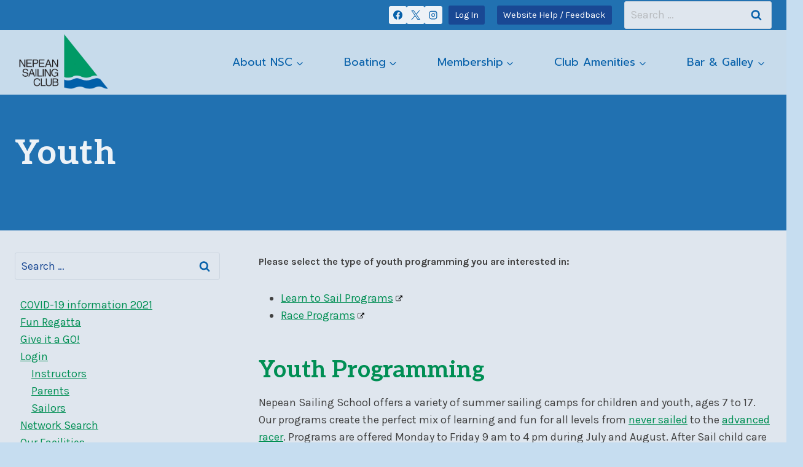

--- FILE ---
content_type: text/html; charset=UTF-8
request_url: https://nsc.ca/an/sailtraining/youth/
body_size: 18163
content:
<!doctype html>
<html lang="en-US" class="no-js" itemtype="https://schema.org/WebPage" itemscope>
<head>
	<meta charset="UTF-8">
	<meta name="viewport" content="width=device-width, initial-scale=1, minimum-scale=1">
	<meta name='robots' content='index, follow, max-image-preview:large, max-snippet:-1, max-video-preview:-1' />
	<style>img:is([sizes="auto" i], [sizes^="auto," i]) { contain-intrinsic-size: 3000px 1500px }</style>
	
	<!-- This site is optimized with the Yoast SEO plugin v26.5 - https://yoast.com/wordpress/plugins/seo/ -->
	<title>Youth - NSC Sail Training Centre</title>
	<link rel="canonical" href="https://nsc.ca/an/sailtraining/youth/" />
	<meta property="og:locale" content="en_US" />
	<meta property="og:type" content="article" />
	<meta property="og:title" content="Youth - NSC Sail Training Centre" />
	<meta property="og:description" content="Please select the type of youth programming you are interested in: Learn to Sail Programs Race Programs Youth Programming Nepean Sailing School offers a variety of summer sailing camps for children and youth, ages 7 to 17. Our programs create the perfect mix of learning and fun for all levels from never sailed to the..." />
	<meta property="og:url" content="https://nsc.ca/an/sailtraining/youth/" />
	<meta property="og:site_name" content="NSC Sail Training Centre" />
	<meta property="article:modified_time" content="2022-02-08T21:29:59+00:00" />
	<meta name="twitter:card" content="summary_large_image" />
	<script type="application/ld+json" class="yoast-schema-graph">{"@context":"https://schema.org","@graph":[{"@type":"WebPage","@id":"https://nsc.ca/an/sailtraining/youth/","url":"https://nsc.ca/an/sailtraining/youth/","name":"Youth - NSC Sail Training Centre","isPartOf":{"@id":"https://nsc.ca/an/sailtraining/#website"},"datePublished":"2013-12-01T23:22:54+00:00","dateModified":"2022-02-08T21:29:59+00:00","breadcrumb":{"@id":"https://nsc.ca/an/sailtraining/youth/#breadcrumb"},"inLanguage":"en-US","potentialAction":[{"@type":"ReadAction","target":["https://nsc.ca/an/sailtraining/youth/"]}]},{"@type":"BreadcrumbList","@id":"https://nsc.ca/an/sailtraining/youth/#breadcrumb","itemListElement":[{"@type":"ListItem","position":1,"name":"Home","item":"https://nsc.ca/an/sailtraining/"},{"@type":"ListItem","position":2,"name":"Youth"}]},{"@type":"WebSite","@id":"https://nsc.ca/an/sailtraining/#website","url":"https://nsc.ca/an/sailtraining/","name":"NSC Sail Training Centre","description":"Sail training for all ages &amp; abilities","publisher":{"@id":"https://nsc.ca/an/sailtraining/#organization"},"potentialAction":[{"@type":"SearchAction","target":{"@type":"EntryPoint","urlTemplate":"https://nsc.ca/an/sailtraining/?s={search_term_string}"},"query-input":{"@type":"PropertyValueSpecification","valueRequired":true,"valueName":"search_term_string"}}],"inLanguage":"en-US"},{"@type":"Organization","@id":"https://nsc.ca/an/sailtraining/#organization","name":"NSC Sail Training Centre","url":"https://nsc.ca/an/sailtraining/","logo":{"@type":"ImageObject","inLanguage":"en-US","@id":"https://nsc.ca/an/sailtraining/#/schema/logo/image/","url":"https://nsc.ca/an/sailtraining/files/2023/01/NSC-Logo-Black-Text-500px.png","contentUrl":"https://nsc.ca/an/sailtraining/files/2023/01/NSC-Logo-Black-Text-500px.png","width":855,"height":500,"caption":"NSC Sail Training Centre"},"image":{"@id":"https://nsc.ca/an/sailtraining/#/schema/logo/image/"}}]}</script>
	<!-- / Yoast SEO plugin. -->


<link rel='dns-prefetch' href='//www.googletagmanager.com' />
<link rel="alternate" type="application/rss+xml" title="NSC Sail Training Centre &raquo; Feed" href="https://nsc.ca/an/sailtraining/feed/" />
<link rel="alternate" type="application/rss+xml" title="NSC Sail Training Centre &raquo; Comments Feed" href="https://nsc.ca/an/sailtraining/comments/feed/" />
			<script>document.documentElement.classList.remove( 'no-js' );</script>
			<link rel='stylesheet' id='wp-block-library-css' href='https://nsc.ca/an/sailtraining/wp-includes/css/dist/block-library/style.min.css?ver=6.8.3' media='all' />
<style id='classic-theme-styles-inline-css'>
/*! This file is auto-generated */
.wp-block-button__link{color:#fff;background-color:#32373c;border-radius:9999px;box-shadow:none;text-decoration:none;padding:calc(.667em + 2px) calc(1.333em + 2px);font-size:1.125em}.wp-block-file__button{background:#32373c;color:#fff;text-decoration:none}
</style>
<style id='global-styles-inline-css'>
:root{--wp--preset--aspect-ratio--square: 1;--wp--preset--aspect-ratio--4-3: 4/3;--wp--preset--aspect-ratio--3-4: 3/4;--wp--preset--aspect-ratio--3-2: 3/2;--wp--preset--aspect-ratio--2-3: 2/3;--wp--preset--aspect-ratio--16-9: 16/9;--wp--preset--aspect-ratio--9-16: 9/16;--wp--preset--color--black: #000000;--wp--preset--color--cyan-bluish-gray: #abb8c3;--wp--preset--color--white: #ffffff;--wp--preset--color--pale-pink: #f78da7;--wp--preset--color--vivid-red: #cf2e2e;--wp--preset--color--luminous-vivid-orange: #ff6900;--wp--preset--color--luminous-vivid-amber: #fcb900;--wp--preset--color--light-green-cyan: #7bdcb5;--wp--preset--color--vivid-green-cyan: #00d084;--wp--preset--color--pale-cyan-blue: #8ed1fc;--wp--preset--color--vivid-cyan-blue: #0693e3;--wp--preset--color--vivid-purple: #9b51e0;--wp--preset--color--theme-palette-1: var(--global-palette1);--wp--preset--color--theme-palette-2: var(--global-palette2);--wp--preset--color--theme-palette-3: var(--global-palette3);--wp--preset--color--theme-palette-4: var(--global-palette4);--wp--preset--color--theme-palette-5: var(--global-palette5);--wp--preset--color--theme-palette-6: var(--global-palette6);--wp--preset--color--theme-palette-7: var(--global-palette7);--wp--preset--color--theme-palette-8: var(--global-palette8);--wp--preset--color--theme-palette-9: var(--global-palette9);--wp--preset--color--theme-palette-10: var(--global-palette10);--wp--preset--color--theme-palette-11: var(--global-palette11);--wp--preset--color--theme-palette-12: var(--global-palette12);--wp--preset--color--theme-palette-13: var(--global-palette13);--wp--preset--color--theme-palette-14: var(--global-palette14);--wp--preset--color--theme-palette-15: var(--global-palette15);--wp--preset--gradient--vivid-cyan-blue-to-vivid-purple: linear-gradient(135deg,rgba(6,147,227,1) 0%,rgb(155,81,224) 100%);--wp--preset--gradient--light-green-cyan-to-vivid-green-cyan: linear-gradient(135deg,rgb(122,220,180) 0%,rgb(0,208,130) 100%);--wp--preset--gradient--luminous-vivid-amber-to-luminous-vivid-orange: linear-gradient(135deg,rgba(252,185,0,1) 0%,rgba(255,105,0,1) 100%);--wp--preset--gradient--luminous-vivid-orange-to-vivid-red: linear-gradient(135deg,rgba(255,105,0,1) 0%,rgb(207,46,46) 100%);--wp--preset--gradient--very-light-gray-to-cyan-bluish-gray: linear-gradient(135deg,rgb(238,238,238) 0%,rgb(169,184,195) 100%);--wp--preset--gradient--cool-to-warm-spectrum: linear-gradient(135deg,rgb(74,234,220) 0%,rgb(151,120,209) 20%,rgb(207,42,186) 40%,rgb(238,44,130) 60%,rgb(251,105,98) 80%,rgb(254,248,76) 100%);--wp--preset--gradient--blush-light-purple: linear-gradient(135deg,rgb(255,206,236) 0%,rgb(152,150,240) 100%);--wp--preset--gradient--blush-bordeaux: linear-gradient(135deg,rgb(254,205,165) 0%,rgb(254,45,45) 50%,rgb(107,0,62) 100%);--wp--preset--gradient--luminous-dusk: linear-gradient(135deg,rgb(255,203,112) 0%,rgb(199,81,192) 50%,rgb(65,88,208) 100%);--wp--preset--gradient--pale-ocean: linear-gradient(135deg,rgb(255,245,203) 0%,rgb(182,227,212) 50%,rgb(51,167,181) 100%);--wp--preset--gradient--electric-grass: linear-gradient(135deg,rgb(202,248,128) 0%,rgb(113,206,126) 100%);--wp--preset--gradient--midnight: linear-gradient(135deg,rgb(2,3,129) 0%,rgb(40,116,252) 100%);--wp--preset--font-size--small: var(--global-font-size-small);--wp--preset--font-size--medium: var(--global-font-size-medium);--wp--preset--font-size--large: var(--global-font-size-large);--wp--preset--font-size--x-large: 42px;--wp--preset--font-size--larger: var(--global-font-size-larger);--wp--preset--font-size--xxlarge: var(--global-font-size-xxlarge);--wp--preset--spacing--20: 0.44rem;--wp--preset--spacing--30: 0.67rem;--wp--preset--spacing--40: 1rem;--wp--preset--spacing--50: 1.5rem;--wp--preset--spacing--60: 2.25rem;--wp--preset--spacing--70: 3.38rem;--wp--preset--spacing--80: 5.06rem;--wp--preset--shadow--natural: 6px 6px 9px rgba(0, 0, 0, 0.2);--wp--preset--shadow--deep: 12px 12px 50px rgba(0, 0, 0, 0.4);--wp--preset--shadow--sharp: 6px 6px 0px rgba(0, 0, 0, 0.2);--wp--preset--shadow--outlined: 6px 6px 0px -3px rgba(255, 255, 255, 1), 6px 6px rgba(0, 0, 0, 1);--wp--preset--shadow--crisp: 6px 6px 0px rgba(0, 0, 0, 1);}:where(.is-layout-flex){gap: 0.5em;}:where(.is-layout-grid){gap: 0.5em;}body .is-layout-flex{display: flex;}.is-layout-flex{flex-wrap: wrap;align-items: center;}.is-layout-flex > :is(*, div){margin: 0;}body .is-layout-grid{display: grid;}.is-layout-grid > :is(*, div){margin: 0;}:where(.wp-block-columns.is-layout-flex){gap: 2em;}:where(.wp-block-columns.is-layout-grid){gap: 2em;}:where(.wp-block-post-template.is-layout-flex){gap: 1.25em;}:where(.wp-block-post-template.is-layout-grid){gap: 1.25em;}.has-black-color{color: var(--wp--preset--color--black) !important;}.has-cyan-bluish-gray-color{color: var(--wp--preset--color--cyan-bluish-gray) !important;}.has-white-color{color: var(--wp--preset--color--white) !important;}.has-pale-pink-color{color: var(--wp--preset--color--pale-pink) !important;}.has-vivid-red-color{color: var(--wp--preset--color--vivid-red) !important;}.has-luminous-vivid-orange-color{color: var(--wp--preset--color--luminous-vivid-orange) !important;}.has-luminous-vivid-amber-color{color: var(--wp--preset--color--luminous-vivid-amber) !important;}.has-light-green-cyan-color{color: var(--wp--preset--color--light-green-cyan) !important;}.has-vivid-green-cyan-color{color: var(--wp--preset--color--vivid-green-cyan) !important;}.has-pale-cyan-blue-color{color: var(--wp--preset--color--pale-cyan-blue) !important;}.has-vivid-cyan-blue-color{color: var(--wp--preset--color--vivid-cyan-blue) !important;}.has-vivid-purple-color{color: var(--wp--preset--color--vivid-purple) !important;}.has-black-background-color{background-color: var(--wp--preset--color--black) !important;}.has-cyan-bluish-gray-background-color{background-color: var(--wp--preset--color--cyan-bluish-gray) !important;}.has-white-background-color{background-color: var(--wp--preset--color--white) !important;}.has-pale-pink-background-color{background-color: var(--wp--preset--color--pale-pink) !important;}.has-vivid-red-background-color{background-color: var(--wp--preset--color--vivid-red) !important;}.has-luminous-vivid-orange-background-color{background-color: var(--wp--preset--color--luminous-vivid-orange) !important;}.has-luminous-vivid-amber-background-color{background-color: var(--wp--preset--color--luminous-vivid-amber) !important;}.has-light-green-cyan-background-color{background-color: var(--wp--preset--color--light-green-cyan) !important;}.has-vivid-green-cyan-background-color{background-color: var(--wp--preset--color--vivid-green-cyan) !important;}.has-pale-cyan-blue-background-color{background-color: var(--wp--preset--color--pale-cyan-blue) !important;}.has-vivid-cyan-blue-background-color{background-color: var(--wp--preset--color--vivid-cyan-blue) !important;}.has-vivid-purple-background-color{background-color: var(--wp--preset--color--vivid-purple) !important;}.has-black-border-color{border-color: var(--wp--preset--color--black) !important;}.has-cyan-bluish-gray-border-color{border-color: var(--wp--preset--color--cyan-bluish-gray) !important;}.has-white-border-color{border-color: var(--wp--preset--color--white) !important;}.has-pale-pink-border-color{border-color: var(--wp--preset--color--pale-pink) !important;}.has-vivid-red-border-color{border-color: var(--wp--preset--color--vivid-red) !important;}.has-luminous-vivid-orange-border-color{border-color: var(--wp--preset--color--luminous-vivid-orange) !important;}.has-luminous-vivid-amber-border-color{border-color: var(--wp--preset--color--luminous-vivid-amber) !important;}.has-light-green-cyan-border-color{border-color: var(--wp--preset--color--light-green-cyan) !important;}.has-vivid-green-cyan-border-color{border-color: var(--wp--preset--color--vivid-green-cyan) !important;}.has-pale-cyan-blue-border-color{border-color: var(--wp--preset--color--pale-cyan-blue) !important;}.has-vivid-cyan-blue-border-color{border-color: var(--wp--preset--color--vivid-cyan-blue) !important;}.has-vivid-purple-border-color{border-color: var(--wp--preset--color--vivid-purple) !important;}.has-vivid-cyan-blue-to-vivid-purple-gradient-background{background: var(--wp--preset--gradient--vivid-cyan-blue-to-vivid-purple) !important;}.has-light-green-cyan-to-vivid-green-cyan-gradient-background{background: var(--wp--preset--gradient--light-green-cyan-to-vivid-green-cyan) !important;}.has-luminous-vivid-amber-to-luminous-vivid-orange-gradient-background{background: var(--wp--preset--gradient--luminous-vivid-amber-to-luminous-vivid-orange) !important;}.has-luminous-vivid-orange-to-vivid-red-gradient-background{background: var(--wp--preset--gradient--luminous-vivid-orange-to-vivid-red) !important;}.has-very-light-gray-to-cyan-bluish-gray-gradient-background{background: var(--wp--preset--gradient--very-light-gray-to-cyan-bluish-gray) !important;}.has-cool-to-warm-spectrum-gradient-background{background: var(--wp--preset--gradient--cool-to-warm-spectrum) !important;}.has-blush-light-purple-gradient-background{background: var(--wp--preset--gradient--blush-light-purple) !important;}.has-blush-bordeaux-gradient-background{background: var(--wp--preset--gradient--blush-bordeaux) !important;}.has-luminous-dusk-gradient-background{background: var(--wp--preset--gradient--luminous-dusk) !important;}.has-pale-ocean-gradient-background{background: var(--wp--preset--gradient--pale-ocean) !important;}.has-electric-grass-gradient-background{background: var(--wp--preset--gradient--electric-grass) !important;}.has-midnight-gradient-background{background: var(--wp--preset--gradient--midnight) !important;}.has-small-font-size{font-size: var(--wp--preset--font-size--small) !important;}.has-medium-font-size{font-size: var(--wp--preset--font-size--medium) !important;}.has-large-font-size{font-size: var(--wp--preset--font-size--large) !important;}.has-x-large-font-size{font-size: var(--wp--preset--font-size--x-large) !important;}
:where(.wp-block-post-template.is-layout-flex){gap: 1.25em;}:where(.wp-block-post-template.is-layout-grid){gap: 1.25em;}
:where(.wp-block-columns.is-layout-flex){gap: 2em;}:where(.wp-block-columns.is-layout-grid){gap: 2em;}
:root :where(.wp-block-pullquote){font-size: 1.5em;line-height: 1.6;}
</style>
<link rel='stylesheet' id='page-list-style-css' href='https://nsc.ca/an/sailtraining/wp-content/plugins/page-list/css/page-list.css?ver=5.9' media='all' />
<style id='wm-next-event-banner-inline-css'>
.wm-neb{position:relative;display:block;overflow:hidden;border-radius:16px;max-height:280px;}.wm-neb__media{aspect-ratio:16/9;width:100%;object-fit:cover;display:block}.wm-neb__overlay{position:absolute;inset:0;background:linear-gradient(180deg,rgba(0,0,0,.15),rgba(0,0,0,.45));pointer-events:none}.wm-neb__inner{position:absolute;left:1rem;right:1rem;bottom:1rem;color:#fff;text-shadow:0 1px 2px rgba(0,0,0,.4)}.wm-neb__prefix{display:inline-block;font-size:.875rem;letter-spacing:.06em;text-transform:uppercase;opacity:.9;margin-bottom:.25rem}.wm-neb__title{margin:0;font-size:clamp(1.25rem,2.5vw+1rem,2rem);line-height:1.15}.wm-neb__title a{color:#fff;text-decoration:none;border-bottom:1px solid rgba(255,255,255,.3)}.wm-neb__title a:hover{border-color:#fff}.wm-neb__meta{margin-top:.25rem;font-size:.9rem;opacity:.9}.wm-neb-admin-warning{padding:12px;border-radius:8px;margin:10px 0;font-size:14px}.wm-neb-admin-warning--error{background:#f8d7da;border:1px solid #f5c6cb;color:#721c24}.wm-neb-admin-warning--warn{background:#fff3cd;border:1px solid #ffeeba;color:#856404}.wm-neb-empty{padding:1rem 0;font-size:1rem;}.wm-neb-grid{display:grid;grid-template-columns:repeat(auto-fit,minmax(260px,1fr));gap:1rem}.wm-neb__chip{display:inline-block;padding:.1rem .5rem;border-radius:999px;background:rgba(0,0,0,.6);font-size:.75rem;letter-spacing:.06em;text-transform:uppercase;margin-bottom:.35rem}
.wm-neb{position:relative;display:block;overflow:hidden;border-radius:16px;max-height:280px;}.wm-neb__media{aspect-ratio:16/9;width:100%;object-fit:cover;display:block}.wm-neb__overlay{position:absolute;inset:0;background:linear-gradient(180deg,rgba(0,0,0,.15),rgba(0,0,0,.45));pointer-events:none}.wm-neb__inner{position:absolute;left:1rem;right:1rem;bottom:1rem;color:#fff;text-shadow:0 1px 2px rgba(0,0,0,.4)}.wm-neb__prefix{display:inline-block;font-size:.875rem;letter-spacing:.06em;text-transform:uppercase;opacity:.9;margin-bottom:.25rem}.wm-neb__title{margin:0;font-size:clamp(1.25rem,2.5vw+1rem,2rem);line-height:1.15}.wm-neb__title a{color:#fff;text-decoration:none;border-bottom:1px solid rgba(255,255,255,.3)}.wm-neb__title a:hover{border-color:#fff}.wm-neb__meta{margin-top:.25rem;font-size:.9rem;opacity:.9}.wm-neb-admin-warning{padding:12px;border-radius:8px;margin:10px 0;font-size:14px}.wm-neb-admin-warning--error{background:#f8d7da;border:1px solid #f5c6cb;color:#721c24}.wm-neb-admin-warning--warn{background:#fff3cd;border:1px solid #ffeeba;color:#856404}.wm-neb-empty{padding:1rem 0;font-size:1rem;}.wm-neb-grid{display:grid;grid-template-columns:repeat(auto-fit,minmax(260px,1fr));gap:1rem}.wm-neb__chip{display:inline-block;padding:.1rem .5rem;border-radius:999px;background:rgba(0,0,0,.6);font-size:.75rem;letter-spacing:.06em;text-transform:uppercase;margin-bottom:.35rem}
</style>
<link rel='stylesheet' id='child-theme-css' href='https://nsc.ca/an/sailtraining/wp-content/themes/kadence-child/style.css?ver=100' media='all' />
<link rel='stylesheet' id='kadence-global-css' href='https://nsc.ca/an/sailtraining/wp-content/themes/kadence/assets/css/global.min.css?ver=1.4.2' media='all' />
<style id='kadence-global-inline-css'>
/* Kadence Base CSS */
:root{--global-palette1:#008f54;--global-palette2:#0761aa;--global-palette3:#012e50;--global-palette4:#606060;--global-palette5:#929292;--global-palette6:#194894;--global-palette7:#EDF2F7;--global-palette8:#c6ddf0;--global-palette9:#dfe6ee;--global-palette10:oklch(from var(--global-palette1) calc(l + 0.10 * (1 - l)) calc(c * 1.00) calc(h + 180) / 100%);--global-palette11:#13612e;--global-palette12:#1159af;--global-palette13:#b82105;--global-palette14:#f7630c;--global-palette15:#f5a524;--global-palette9rgb:223, 230, 238;--global-palette-highlight:var(--global-palette1);--global-palette-highlight-alt:var(--global-palette2);--global-palette-highlight-alt2:var(--global-palette9);--global-palette-btn-bg:var(--global-palette1);--global-palette-btn-bg-hover:var(--global-palette2);--global-palette-btn:#ffffff;--global-palette-btn-hover:var(--global-palette9);--global-palette-btn-sec-bg:var(--global-palette7);--global-palette-btn-sec-bg-hover:var(--global-palette2);--global-palette-btn-sec:var(--global-palette3);--global-palette-btn-sec-hover:var(--global-palette9);--global-body-font-family:Karla, var(--global-fallback-font);--global-heading-font-family:Aleo, serif;--global-primary-nav-font-family:Prompt, var(--global-fallback-font);--global-fallback-font:sans-serif;--global-display-fallback-font:sans-serif;--global-content-width:1290px;--global-content-wide-width:calc(1290px + 230px);--global-content-narrow-width:842px;--global-content-edge-padding:1.5rem;--global-content-boxed-padding:2.01rem;--global-calc-content-width:calc(1290px - var(--global-content-edge-padding) - var(--global-content-edge-padding) );--wp--style--global--content-size:var(--global-calc-content-width);}.wp-site-blocks{--global-vw:calc( 100vw - ( 0.5 * var(--scrollbar-offset)));}body{background:var(--global-palette8);-webkit-font-smoothing:antialiased;-moz-osx-font-smoothing:grayscale;}body, input, select, optgroup, textarea{font-style:normal;font-weight:normal;font-size:18px;line-height:1.6;font-family:var(--global-body-font-family);color:#414141;}.content-bg, body.content-style-unboxed .site{background:var(--global-palette9);}h1,h2,h3,h4,h5,h6{font-family:var(--global-heading-font-family);}h1{font-style:normal;font-weight:700;font-size:46px;line-height:1;color:var(--global-palette1);}h2{font-style:normal;font-weight:700;font-size:38px;line-height:1;color:var(--global-palette1);}h3{font-style:normal;font-weight:700;font-size:30px;line-height:1.3;color:var(--global-palette1);}h4{font-style:normal;font-weight:500;font-size:22px;line-height:1.3;color:var(--global-palette1);}h5{font-style:normal;font-weight:normal;font-size:18px;line-height:1.5;color:var(--global-palette1);}h6{font-style:normal;font-weight:normal;font-size:14px;line-height:1.5;color:var(--global-palette1);}.entry-hero h1{font-style:normal;font-size:56px;line-height:1;letter-spacing:-0.05em;color:var(--global-palette9);}.entry-hero .kadence-breadcrumbs{max-width:1290px;}.site-container, .site-header-row-layout-contained, .site-footer-row-layout-contained, .entry-hero-layout-contained, .comments-area, .alignfull > .wp-block-cover__inner-container, .alignwide > .wp-block-cover__inner-container{max-width:var(--global-content-width);}.content-width-narrow .content-container.site-container, .content-width-narrow .hero-container.site-container{max-width:var(--global-content-narrow-width);}@media all and (min-width: 1520px){.wp-site-blocks .content-container  .alignwide{margin-left:-115px;margin-right:-115px;width:unset;max-width:unset;}}@media all and (min-width: 1102px){.content-width-narrow .wp-site-blocks .content-container .alignwide{margin-left:-130px;margin-right:-130px;width:unset;max-width:unset;}}.content-style-boxed .wp-site-blocks .entry-content .alignwide{margin-left:calc( -1 * var( --global-content-boxed-padding ) );margin-right:calc( -1 * var( --global-content-boxed-padding ) );}.content-area{margin-top:0rem;margin-bottom:0rem;}@media all and (max-width: 1024px){.content-area{margin-top:3rem;margin-bottom:3rem;}}@media all and (max-width: 767px){.content-area{margin-top:2rem;margin-bottom:2rem;}}@media all and (max-width: 1024px){:root{--global-content-boxed-padding:2rem;}}@media all and (max-width: 767px){:root{--global-content-boxed-padding:1.5rem;}}.entry-content-wrap{padding:2.01rem;}@media all and (max-width: 1024px){.entry-content-wrap{padding:2rem;}}@media all and (max-width: 767px){.entry-content-wrap{padding:1.5rem;}}.entry.single-entry{box-shadow:0px 15px 15px -10px rgba(0,0,0,0.05);border-radius:0px 0px 0px 0px;}.entry.loop-entry{box-shadow:0px 15px 15px -10px rgba(0,0,0,0.05);}.loop-entry .entry-content-wrap{padding:2rem;}@media all and (max-width: 1024px){.loop-entry .entry-content-wrap{padding:2rem;}}@media all and (max-width: 767px){.loop-entry .entry-content-wrap{padding:1.5rem;}}.primary-sidebar.widget-area .widget{margin-bottom:1.5em;color:var(--global-palette4);}.primary-sidebar.widget-area .widget-title{font-weight:700;font-size:20px;line-height:1.5;color:var(--global-palette3);}button, .button, .wp-block-button__link, input[type="button"], input[type="reset"], input[type="submit"], .fl-button, .elementor-button-wrapper .elementor-button, .wc-block-components-checkout-place-order-button, .wc-block-cart__submit{box-shadow:0px 0px 0px -7px rgba(0,0,0,0);}button:hover, button:focus, button:active, .button:hover, .button:focus, .button:active, .wp-block-button__link:hover, .wp-block-button__link:focus, .wp-block-button__link:active, input[type="button"]:hover, input[type="button"]:focus, input[type="button"]:active, input[type="reset"]:hover, input[type="reset"]:focus, input[type="reset"]:active, input[type="submit"]:hover, input[type="submit"]:focus, input[type="submit"]:active, .elementor-button-wrapper .elementor-button:hover, .elementor-button-wrapper .elementor-button:focus, .elementor-button-wrapper .elementor-button:active, .wc-block-cart__submit:hover{box-shadow:0px 15px 25px -7px rgba(0,0,0,0.1);}.kb-button.kb-btn-global-outline.kb-btn-global-inherit{padding-top:calc(px - 2px);padding-right:calc(px - 2px);padding-bottom:calc(px - 2px);padding-left:calc(px - 2px);}@media all and (min-width: 1025px){.transparent-header .entry-hero .entry-hero-container-inner{padding-top:calc(0px + 105px);}}@media all and (max-width: 1024px){.mobile-transparent-header .entry-hero .entry-hero-container-inner{padding-top:105px;}}@media all and (max-width: 767px){.mobile-transparent-header .entry-hero .entry-hero-container-inner{padding-top:105px;}}#kt-scroll-up-reader, #kt-scroll-up{border:0px none currentColor;border-radius:4px 4px 4px 4px;color:var(--global-palette7);background:var(--global-palette3);border-color:rgba(146,146,146,0);bottom:60px;font-size:1em;padding:0.4em 0.4em 0.4em 0.4em;}#kt-scroll-up-reader.scroll-up-side-right, #kt-scroll-up.scroll-up-side-right{right:30px;}#kt-scroll-up-reader.scroll-up-side-left, #kt-scroll-up.scroll-up-side-left{left:30px;}@media all and (hover: hover){#kt-scroll-up-reader:hover, #kt-scroll-up:hover{color:rgba(237,242,247,0);background:var(--global-palette1);}}.wp-site-blocks .page-title h1{font-style:normal;color:var(--global-palette7);}.page-hero-section .entry-hero-container-inner{background:rgba(7,97,170,0.65);}.entry-hero.page-hero-section .entry-header{min-height:250px;}.page-hero-section .hero-section-overlay{background:rgba(7,97,170,0.65);}.loop-entry.type-post h2.entry-title{font-style:normal;font-size:30px;line-height:1.4;color:var(--global-palette3);}body.social-brand-colors .social-show-brand-hover .social-link-facebook:not(.ignore-brand):not(.skip):not(.ignore):hover, body.social-brand-colors .social-show-brand-until .social-link-facebook:not(:hover):not(.skip):not(.ignore), body.social-brand-colors .social-show-brand-always .social-link-facebook:not(.ignore-brand):not(.skip):not(.ignore){background:#3b5998;}body.social-brand-colors .social-show-brand-hover.social-style-outline .social-link-facebook:not(.ignore-brand):not(.skip):not(.ignore):hover, body.social-brand-colors .social-show-brand-until.social-style-outline .social-link-facebook:not(:hover):not(.skip):not(.ignore), body.social-brand-colors .social-show-brand-always.social-style-outline .social-link-facebook:not(.ignore-brand):not(.skip):not(.ignore){color:#3b5998;}body.social-brand-colors .social-show-brand-hover .social-link-twitter:not(.ignore-brand):not(.skip):not(.ignore):hover, body.social-brand-colors .social-show-brand-until .social-link-twitter:not(:hover):not(.skip):not(.ignore), body.social-brand-colors .social-show-brand-always .social-link-twitter:not(.ignore-brand):not(.skip):not(.ignore){background:#1DA1F2;}body.social-brand-colors .social-show-brand-hover.social-style-outline .social-link-twitter:not(.ignore-brand):not(.skip):not(.ignore):hover, body.social-brand-colors .social-show-brand-until.social-style-outline .social-link-twitter:not(:hover):not(.skip):not(.ignore), body.social-brand-colors .social-show-brand-always.social-style-outline .social-link-twitter:not(.ignore-brand):not(.skip):not(.ignore){color:#1DA1F2;}body.social-brand-colors .social-show-brand-hover .social-link-instagram:not(.ignore-brand):not(.skip):not(.ignore):hover, body.social-brand-colors .social-show-brand-until .social-link-instagram:not(:hover):not(.skip):not(.ignore), body.social-brand-colors .social-show-brand-always .social-link-instagram:not(.ignore-brand):not(.skip):not(.ignore){background:#517fa4;}body.social-brand-colors .social-show-brand-hover.social-style-outline .social-link-instagram:not(.ignore-brand):not(.skip):not(.ignore):hover, body.social-brand-colors .social-show-brand-until.social-style-outline .social-link-instagram:not(:hover):not(.skip):not(.ignore), body.social-brand-colors .social-show-brand-always.social-style-outline .social-link-instagram:not(.ignore-brand):not(.skip):not(.ignore){color:#517fa4;}
/* Kadence Header CSS */
@media all and (max-width: 1024px){.mobile-transparent-header #masthead{position:absolute;left:0px;right:0px;z-index:100;}.kadence-scrollbar-fixer.mobile-transparent-header #masthead{right:var(--scrollbar-offset,0);}.mobile-transparent-header #masthead, .mobile-transparent-header .site-top-header-wrap .site-header-row-container-inner, .mobile-transparent-header .site-main-header-wrap .site-header-row-container-inner, .mobile-transparent-header .site-bottom-header-wrap .site-header-row-container-inner{background:transparent;}.site-header-row-tablet-layout-fullwidth, .site-header-row-tablet-layout-standard{padding:0px;}}@media all and (min-width: 1025px){.transparent-header #masthead{position:absolute;left:0px;right:0px;z-index:100;}.transparent-header.kadence-scrollbar-fixer #masthead{right:var(--scrollbar-offset,0);}.transparent-header #masthead, .transparent-header .site-top-header-wrap .site-header-row-container-inner, .transparent-header .site-main-header-wrap .site-header-row-container-inner, .transparent-header .site-bottom-header-wrap .site-header-row-container-inner{background:transparent;}}.site-branding a.brand img{max-width:157px;}.site-branding a.brand img.svg-logo-image{width:157px;}.site-branding{padding:0px 0px 0px 0px;}#masthead, #masthead .kadence-sticky-header.item-is-fixed:not(.item-at-start):not(.site-header-row-container):not(.site-main-header-wrap), #masthead .kadence-sticky-header.item-is-fixed:not(.item-at-start) > .site-header-row-container-inner{background:rgba(255,255,255,0.86);}.site-main-header-wrap .site-header-row-container-inner{background:var(--global-palette7);border-top:0px none transparent;}.site-main-header-inner-wrap{min-height:105px;}.transparent-header #masthead .site-main-header-wrap .site-header-row-container-inner{background:rgba(255,255,255,0.75);}.site-top-header-inner-wrap{min-height:0px;}.site-main-header-wrap.site-header-row-container.site-header-focus-item.site-header-row-layout-standard.kadence-sticky-header.item-is-fixed.item-is-stuck, .site-header-upper-inner-wrap.kadence-sticky-header.item-is-fixed.item-is-stuck, .site-header-inner-wrap.kadence-sticky-header.item-is-fixed.item-is-stuck, .site-top-header-wrap.site-header-row-container.site-header-focus-item.site-header-row-layout-standard.kadence-sticky-header.item-is-fixed.item-is-stuck, .site-bottom-header-wrap.site-header-row-container.site-header-focus-item.site-header-row-layout-standard.kadence-sticky-header.item-is-fixed.item-is-stuck{box-shadow:0px 0px 0px 0px rgba(0,0,0,0);}.header-navigation[class*="header-navigation-style-underline"] .header-menu-container.primary-menu-container>ul>li>a:after{width:calc( 100% - 1.2em);}.main-navigation .primary-menu-container > ul > li.menu-item > a{padding-left:calc(1.2em / 2);padding-right:calc(1.2em / 2);padding-top:0.4em;padding-bottom:0.4em;color:var(--global-palette2);}.main-navigation .primary-menu-container > ul > li.menu-item .dropdown-nav-special-toggle{right:calc(1.2em / 2);}.main-navigation .primary-menu-container > ul li.menu-item > a{font-style:normal;font-weight:normal;font-size:18px;font-family:var(--global-primary-nav-font-family);}.main-navigation .primary-menu-container > ul > li.menu-item > a:hover{color:var(--global-palette1);}.main-navigation .primary-menu-container > ul > li.menu-item.current-menu-item > a{color:var(--global-palette1);}.header-navigation .header-menu-container ul ul.sub-menu, .header-navigation .header-menu-container ul ul.submenu{background:var(--global-palette9);box-shadow:0px 3px 13px 0px rgba(55,0,10,0.4);}.header-navigation .header-menu-container ul ul li.menu-item, .header-menu-container ul.menu > li.kadence-menu-mega-enabled > ul > li.menu-item > a{border-bottom:1px solid rgba(146,146,146,0.3);border-radius:0px 0px 0px 0px;}.header-navigation .header-menu-container ul ul li.menu-item > a{width:200px;padding-top:1.2em;padding-bottom:1.2em;color:var(--global-palette3);font-style:normal;font-size:15px;line-height:1.2;}.header-navigation .header-menu-container ul ul li.menu-item > a:hover{color:var(--global-palette4);background:var(--global-palette8);border-radius:0px 0px 0px 0px;}.header-navigation .header-menu-container ul ul li.menu-item.current-menu-item > a{color:var(--global-palette4);background:var(--global-palette7);border-radius:0px 0px 0px 0px;}.mobile-toggle-open-container .menu-toggle-open, .mobile-toggle-open-container .menu-toggle-open:focus{background:var(--global-palette2);color:var(--global-palette9);padding:0.4em 0.6em 0.4em 0.6em;font-size:14px;}.mobile-toggle-open-container .menu-toggle-open.menu-toggle-style-bordered{border:1px solid currentColor;}.mobile-toggle-open-container .menu-toggle-open .menu-toggle-icon{font-size:20px;}.mobile-toggle-open-container .menu-toggle-open:hover, .mobile-toggle-open-container .menu-toggle-open:focus-visible{color:var(--global-palette9);}.mobile-navigation ul li{font-size:14px;}.mobile-navigation ul li a{padding-top:1em;padding-bottom:1em;}.mobile-navigation ul li > a, .mobile-navigation ul li.menu-item-has-children > .drawer-nav-drop-wrap{color:var(--global-palette8);}.mobile-navigation ul li.current-menu-item > a, .mobile-navigation ul li.current-menu-item.menu-item-has-children > .drawer-nav-drop-wrap{color:var(--global-palette-highlight);}.mobile-navigation ul li.menu-item-has-children .drawer-nav-drop-wrap, .mobile-navigation ul li:not(.menu-item-has-children) a{border-bottom:1px solid rgba(255,255,255,0.1);}.mobile-navigation:not(.drawer-navigation-parent-toggle-true) ul li.menu-item-has-children .drawer-nav-drop-wrap button{border-left:1px solid rgba(255,255,255,0.1);}#mobile-drawer .drawer-header .drawer-toggle{padding:0.6em 0.15em 0.6em 0.15em;font-size:24px;}#main-header .header-button{background:var(--global-palette6);box-shadow:0px 0px 0px -7px rgba(0,0,0,0);}#main-header .header-button:hover{box-shadow:0px 15px 25px -7px rgba(0,0,0,0.1);}.header-social-wrap{margin:10px 0px 10px 0px;}.header-social-wrap .header-social-inner-wrap{font-size:0.8em;gap:0.3em;}.header-social-wrap .header-social-inner-wrap .social-button{border:2px none transparent;border-radius:3px;}.mobile-header-button-wrap .mobile-header-button-inner-wrap .mobile-header-button{border:2px none transparent;box-shadow:0px 0px 0px -7px rgba(0,0,0,0);}.mobile-header-button-wrap .mobile-header-button-inner-wrap .mobile-header-button:hover{box-shadow:0px 15px 25px -7px rgba(0,0,0,0.1);}
/* Kadence Footer CSS */
#colophon{background:var(--global-palette4);}.site-middle-footer-inner-wrap{padding-top:14px;padding-bottom:0px;grid-column-gap:30px;grid-row-gap:30px;}.site-middle-footer-inner-wrap .widget{margin-bottom:30px;}.site-middle-footer-inner-wrap .site-footer-section:not(:last-child):after{right:calc(-30px / 2);}.site-top-footer-wrap .site-footer-row-container-inner{font-style:normal;color:var(--global-palette9);}.site-footer .site-top-footer-wrap a:not(.button):not(.wp-block-button__link):not(.wp-element-button){color:#67bcea;}.site-footer .site-top-footer-wrap a:not(.button):not(.wp-block-button__link):not(.wp-element-button):hover{color:#3797ec;}.site-top-footer-inner-wrap{padding-top:120px;padding-bottom:0px;grid-column-gap:40px;grid-row-gap:40px;}.site-top-footer-inner-wrap .widget{margin-bottom:30px;}.site-top-footer-inner-wrap .widget-area .widget-title{font-style:normal;font-size:14px;color:var(--global-palette7);}.site-top-footer-inner-wrap .site-footer-section:not(:last-child):after{right:calc(-40px / 2);}.site-bottom-footer-wrap .site-footer-row-container-inner{font-style:normal;font-size:13px;color:#606060;border-top:0px none transparent;}.site-footer .site-bottom-footer-wrap a:where(:not(.button):not(.wp-block-button__link):not(.wp-element-button)):hover{color:var(--global-palette6);}.site-bottom-footer-inner-wrap{padding-top:30px;padding-bottom:30px;grid-column-gap:30px;}.site-bottom-footer-inner-wrap .widget{margin-bottom:30px;}.site-bottom-footer-inner-wrap .site-footer-section:not(:last-child):after{right:calc(-30px / 2);}.footer-social-wrap .footer-social-inner-wrap{font-size:1.1em;gap:0.3em;}.site-footer .site-footer-wrap .site-footer-section .footer-social-wrap .footer-social-inner-wrap .social-button{color:var(--global-palette6);background:var(--global-palette7);border:2px none transparent;border-radius:3px;}#colophon .footer-html{font-style:normal;color:var(--global-palette8);}
/* Kadence Pro Header CSS */
.header-navigation-dropdown-direction-left ul ul.submenu, .header-navigation-dropdown-direction-left ul ul.sub-menu{right:0px;left:auto;}.rtl .header-navigation-dropdown-direction-right ul ul.submenu, .rtl .header-navigation-dropdown-direction-right ul ul.sub-menu{left:0px;right:auto;}.header-account-button .nav-drop-title-wrap > .kadence-svg-iconset, .header-account-button > .kadence-svg-iconset{font-size:1.2em;}.site-header-item .header-account-button .nav-drop-title-wrap, .site-header-item .header-account-wrap > .header-account-button{display:flex;align-items:center;}.header-account-style-icon_label .header-account-label{padding-left:5px;}.header-account-style-label_icon .header-account-label{padding-right:5px;}.site-header-item .header-account-wrap .header-account-button{text-decoration:none;box-shadow:none;color:inherit;background:transparent;padding:0.6em 0em 0.6em 0em;}.header-mobile-account-wrap .header-account-button .nav-drop-title-wrap > .kadence-svg-iconset, .header-mobile-account-wrap .header-account-button > .kadence-svg-iconset{font-size:1.2em;}.header-mobile-account-wrap .header-account-button .nav-drop-title-wrap, .header-mobile-account-wrap > .header-account-button{display:flex;align-items:center;}.header-mobile-account-wrap.header-account-style-icon_label .header-account-label{padding-left:5px;}.header-mobile-account-wrap.header-account-style-label_icon .header-account-label{padding-right:5px;}.header-mobile-account-wrap .header-account-button{text-decoration:none;box-shadow:none;color:inherit;background:transparent;padding:0.6em 0em 0.6em 0em;}#login-drawer .drawer-inner .drawer-content{display:flex;justify-content:center;align-items:center;position:absolute;top:0px;bottom:0px;left:0px;right:0px;padding:0px;}#loginform p label{display:block;}#login-drawer #loginform{width:100%;}#login-drawer #loginform input{width:100%;}#login-drawer #loginform input[type="checkbox"]{width:auto;}#login-drawer .drawer-inner .drawer-header{position:relative;z-index:100;}#login-drawer .drawer-content_inner.widget_login_form_inner{padding:2em;width:100%;max-width:350px;border-radius:.25rem;background:var(--global-palette9);color:var(--global-palette4);}#login-drawer .lost_password a{color:var(--global-palette6);}#login-drawer .lost_password, #login-drawer .register-field{text-align:center;}#login-drawer .widget_login_form_inner p{margin-top:1.2em;margin-bottom:0em;}#login-drawer .widget_login_form_inner p:first-child{margin-top:0em;}#login-drawer .widget_login_form_inner label{margin-bottom:0.5em;}#login-drawer hr.register-divider{margin:1.2em 0;border-width:1px;}#login-drawer .register-field{font-size:90%;}@media all and (min-width: 1025px){#login-drawer hr.register-divider.hide-desktop{display:none;}#login-drawer p.register-field.hide-desktop{display:none;}}@media all and (max-width: 1024px){#login-drawer hr.register-divider.hide-mobile{display:none;}#login-drawer p.register-field.hide-mobile{display:none;}}@media all and (max-width: 767px){#login-drawer hr.register-divider.hide-mobile{display:none;}#login-drawer p.register-field.hide-mobile{display:none;}}.tertiary-navigation .tertiary-menu-container > ul > li.menu-item > a{padding-left:calc(1.2em / 2);padding-right:calc(1.2em / 2);padding-top:0.6em;padding-bottom:0.6em;color:var(--global-palette5);}.tertiary-navigation .tertiary-menu-container > ul > li.menu-item > a:hover{color:var(--global-palette-highlight);}.tertiary-navigation .tertiary-menu-container > ul > li.menu-item.current-menu-item > a{color:var(--global-palette3);}.header-navigation[class*="header-navigation-style-underline"] .header-menu-container.tertiary-menu-container>ul>li>a:after{width:calc( 100% - 1.2em);}.quaternary-navigation .quaternary-menu-container > ul > li.menu-item > a{padding-left:calc(1.2em / 2);padding-right:calc(1.2em / 2);padding-top:0.6em;padding-bottom:0.6em;color:var(--global-palette5);}.quaternary-navigation .quaternary-menu-container > ul > li.menu-item > a:hover{color:var(--global-palette-highlight);}.quaternary-navigation .quaternary-menu-container > ul > li.menu-item.current-menu-item > a{color:var(--global-palette3);}.header-navigation[class*="header-navigation-style-underline"] .header-menu-container.quaternary-menu-container>ul>li>a:after{width:calc( 100% - 1.2em);}#main-header .header-divider{border-right:1px solid var(--global-palette6);height:50%;}#main-header .header-divider2{border-right:1px solid var(--global-palette6);height:50%;}#main-header .header-divider3{border-right:1px solid var(--global-palette6);height:50%;}#mobile-header .header-mobile-divider, #mobile-drawer .header-mobile-divider{border-right:1px solid var(--global-palette6);height:50%;}#mobile-drawer .header-mobile-divider{border-top:1px solid var(--global-palette6);width:50%;}#mobile-header .header-mobile-divider2{border-right:1px solid var(--global-palette6);height:50%;}#mobile-drawer .header-mobile-divider2{border-top:1px solid var(--global-palette6);width:50%;}.header-item-search-bar form ::-webkit-input-placeholder{color:currentColor;opacity:0.5;}.header-item-search-bar form ::placeholder{color:currentColor;opacity:0.5;}.header-search-bar form{max-width:100%;width:240px;}.header-mobile-search-bar form{max-width:calc(100vw - var(--global-sm-spacing) - var(--global-sm-spacing));width:240px;}.header-widget-lstyle-normal .header-widget-area-inner a:not(.button){text-decoration:underline;}.element-contact-inner-wrap{display:flex;flex-wrap:wrap;align-items:center;margin-top:-0.6em;margin-left:calc(-0.6em / 2);margin-right:calc(-0.6em / 2);}.element-contact-inner-wrap .header-contact-item{display:inline-flex;flex-wrap:wrap;align-items:center;margin-top:0.6em;margin-left:calc(0.6em / 2);margin-right:calc(0.6em / 2);}.element-contact-inner-wrap .header-contact-item .kadence-svg-iconset{font-size:1em;}.header-contact-item img{display:inline-block;}.header-contact-item .contact-label{margin-left:0.3em;}.rtl .header-contact-item .contact-label{margin-right:0.3em;margin-left:0px;}.header-mobile-contact-wrap .element-contact-inner-wrap{display:flex;flex-wrap:wrap;align-items:center;margin-top:-0.6em;margin-left:calc(-0.6em / 2);margin-right:calc(-0.6em / 2);}.header-mobile-contact-wrap .element-contact-inner-wrap .header-contact-item{display:inline-flex;flex-wrap:wrap;align-items:center;margin-top:0.6em;margin-left:calc(0.6em / 2);margin-right:calc(0.6em / 2);}.header-mobile-contact-wrap .element-contact-inner-wrap .header-contact-item .kadence-svg-iconset{font-size:1em;}#main-header .header-button2{background:var(--global-palette6);box-shadow:0px 0px 0px -7px rgba(0,0,0,0);}#main-header .header-button2:hover{box-shadow:0px 15px 25px -7px rgba(0,0,0,0.1);}.mobile-header-button2-wrap .mobile-header-button-inner-wrap .mobile-header-button2{background:var(--global-palette2);border:2px none transparent;box-shadow:0px 0px 0px -7px rgba(0,0,0,0);}.mobile-header-button2-wrap .mobile-header-button-inner-wrap .mobile-header-button2:hover{box-shadow:0px 15px 25px -7px rgba(0,0,0,0.1);}#widget-drawer.popup-drawer-layout-fullwidth .drawer-content .header-widget2, #widget-drawer.popup-drawer-layout-sidepanel .drawer-inner{max-width:400px;}#widget-drawer.popup-drawer-layout-fullwidth .drawer-content .header-widget2{margin:0 auto;}.widget-toggle-open{display:flex;align-items:center;background:transparent;box-shadow:none;}.widget-toggle-open:hover, .widget-toggle-open:focus{border-color:currentColor;background:transparent;box-shadow:none;}.widget-toggle-open .widget-toggle-icon{display:flex;}.widget-toggle-open .widget-toggle-label{padding-right:5px;}.rtl .widget-toggle-open .widget-toggle-label{padding-left:5px;padding-right:0px;}.widget-toggle-open .widget-toggle-label:empty, .rtl .widget-toggle-open .widget-toggle-label:empty{padding-right:0px;padding-left:0px;}.widget-toggle-open-container .widget-toggle-open{color:var(--global-palette5);padding:0.4em 0.6em 0.4em 0.6em;font-size:14px;}.widget-toggle-open-container .widget-toggle-open.widget-toggle-style-bordered{border:1px solid currentColor;}.widget-toggle-open-container .widget-toggle-open .widget-toggle-icon{font-size:20px;}.widget-toggle-open-container .widget-toggle-open:hover, .widget-toggle-open-container .widget-toggle-open:focus{color:var(--global-palette-highlight);}#widget-drawer .header-widget-2style-normal a:not(.button){text-decoration:underline;}#widget-drawer .header-widget-2style-plain a:not(.button){text-decoration:none;}#widget-drawer .header-widget2 .widget-title{color:var(--global-palette9);}#widget-drawer .header-widget2{color:var(--global-palette8);}#widget-drawer .header-widget2 a:not(.button), #widget-drawer .header-widget2 .drawer-sub-toggle{color:var(--global-palette8);}#widget-drawer .header-widget2 a:not(.button):hover, #widget-drawer .header-widget2 .drawer-sub-toggle:hover{color:var(--global-palette9);}#mobile-secondary-site-navigation ul li{font-size:14px;}#mobile-secondary-site-navigation ul li a{padding-top:1em;padding-bottom:1em;}#mobile-secondary-site-navigation ul li > a, #mobile-secondary-site-navigation ul li.menu-item-has-children > .drawer-nav-drop-wrap{color:var(--global-palette8);}#mobile-secondary-site-navigation ul li.current-menu-item > a, #mobile-secondary-site-navigation ul li.current-menu-item.menu-item-has-children > .drawer-nav-drop-wrap{color:var(--global-palette-highlight);}#mobile-secondary-site-navigation ul li.menu-item-has-children .drawer-nav-drop-wrap, #mobile-secondary-site-navigation ul li:not(.menu-item-has-children) a{border-bottom:1px solid rgba(255,255,255,0.1);}#mobile-secondary-site-navigation:not(.drawer-navigation-parent-toggle-true) ul li.menu-item-has-children .drawer-nav-drop-wrap button{border-left:1px solid rgba(255,255,255,0.1);}
</style>
<link rel='stylesheet' id='kadence-header-css' href='https://nsc.ca/an/sailtraining/wp-content/themes/kadence/assets/css/header.min.css?ver=1.4.2' media='all' />
<link rel='stylesheet' id='kadence-content-css' href='https://nsc.ca/an/sailtraining/wp-content/themes/kadence/assets/css/content.min.css?ver=1.4.2' media='all' />
<link rel='stylesheet' id='kadence-sidebar-css' href='https://nsc.ca/an/sailtraining/wp-content/themes/kadence/assets/css/sidebar.min.css?ver=1.4.2' media='all' />
<link rel='stylesheet' id='kadence-footer-css' href='https://nsc.ca/an/sailtraining/wp-content/themes/kadence/assets/css/footer.min.css?ver=1.4.2' media='all' />
<style id='kadence-blocks-global-variables-inline-css'>
:root {--global-kb-font-size-sm:clamp(0.8rem, 0.73rem + 0.217vw, 0.9rem);--global-kb-font-size-md:clamp(1.1rem, 0.995rem + 0.326vw, 1.25rem);--global-kb-font-size-lg:clamp(1.75rem, 1.576rem + 0.543vw, 2rem);--global-kb-font-size-xl:clamp(2.25rem, 1.728rem + 1.63vw, 3rem);--global-kb-font-size-xxl:clamp(2.5rem, 1.456rem + 3.26vw, 4rem);--global-kb-font-size-xxxl:clamp(2.75rem, 0.489rem + 7.065vw, 6rem);}
</style>

<!-- Google tag (gtag.js) snippet added by Site Kit -->
<!-- Google Analytics snippet added by Site Kit -->
<script src="https://www.googletagmanager.com/gtag/js?id=GT-M6QSHLP" id="google_gtagjs-js" async></script>
<script id="google_gtagjs-js-after">
window.dataLayer = window.dataLayer || [];function gtag(){dataLayer.push(arguments);}
gtag("set","linker",{"domains":["nsc.ca"]});
gtag("js", new Date());
gtag("set", "developer_id.dZTNiMT", true);
gtag("config", "GT-M6QSHLP");
</script>
<link rel="https://api.w.org/" href="https://nsc.ca/an/sailtraining/wp-json/" /><link rel="alternate" title="JSON" type="application/json" href="https://nsc.ca/an/sailtraining/wp-json/wp/v2/pages/11" /><link rel="EditURI" type="application/rsd+xml" title="RSD" href="https://nsc.ca/an/sailtraining/xmlrpc.php?rsd" />
<meta name="generator" content="WordPress 6.8.3" />
<link rel='shortlink' href='https://nsc.ca/an/sailtraining/?p=11' />
<link rel="alternate" title="oEmbed (JSON)" type="application/json+oembed" href="https://nsc.ca/an/sailtraining/wp-json/oembed/1.0/embed?url=https%3A%2F%2Fnsc.ca%2Fan%2Fsailtraining%2Fyouth%2F" />
<link rel="alternate" title="oEmbed (XML)" type="text/xml+oembed" href="https://nsc.ca/an/sailtraining/wp-json/oembed/1.0/embed?url=https%3A%2F%2Fnsc.ca%2Fan%2Fsailtraining%2Fyouth%2F&#038;format=xml" />
<meta name="generator" content="Site Kit by Google 1.170.0" /><meta name="google-site-verification" content="9hCK7_JvemaaxEGpPxa-_r5_dxTVhOBRnVb1CDza0Z4"><meta name="google-site-verification" content="5wzH5zyqwOoTN_kU9jS2u0IXRQkMSMSQ6XHZkLA5--E"><link rel='stylesheet' id='kadence-fonts-gfonts-css' href='https://fonts.googleapis.com/css?family=Karla:regular,700,500%7CAleo:700,regular%7CPrompt:regular&#038;display=swap' media='all' />
</head>

<body class="wp-singular page-template-default page page-id-11 page-parent wp-custom-logo wp-embed-responsive wp-theme-kadence wp-child-theme-kadence-child footer-on-bottom social-brand-colors hide-focus-outline link-style-standard has-sidebar has-left-sidebar content-title-style-above content-width-normal content-style-unboxed content-vertical-padding-show transparent-header mobile-transparent-header">
<div id="wrapper" class="site wp-site-blocks">
			<a class="skip-link screen-reader-text scroll-ignore" href="#main">Skip to content</a>
		<header id="masthead" class="site-header" role="banner" itemtype="https://schema.org/WPHeader" itemscope>
	<div id="main-header" class="site-header-wrap">
		<div class="site-header-inner-wrap">
			<div class="site-header-upper-wrap">
				<div class="site-header-upper-inner-wrap">
					<div class="site-top-header-wrap site-header-row-container site-header-focus-item site-header-row-layout-standard" data-section="kadence_customizer_header_top">
	<div class="site-header-row-container-inner">
				<div class="site-container">
			<div class="site-top-header-inner-wrap site-header-row site-header-row-has-sides site-header-row-no-center">
									<div class="site-header-top-section-left site-header-section site-header-section-left">
											</div>
																	<div class="site-header-top-section-right site-header-section site-header-section-right">
						<div class="site-header-item site-header-focus-item" data-section="kadence_customizer_header_social">
	<div class="header-social-wrap"><div class="header-social-inner-wrap element-social-inner-wrap social-show-label-false social-style-filled social-show-brand-hover"><a href="" aria-label="Facebook" target="_blank" rel="noopener noreferrer"  class="social-button header-social-item social-link-facebook"><span class="kadence-svg-iconset"><svg class="kadence-svg-icon kadence-facebook-svg" fill="currentColor" version="1.1" xmlns="http://www.w3.org/2000/svg" width="32" height="32" viewBox="0 0 32 32"><title>Facebook</title><path d="M31.997 15.999c0-8.836-7.163-15.999-15.999-15.999s-15.999 7.163-15.999 15.999c0 7.985 5.851 14.604 13.499 15.804v-11.18h-4.062v-4.625h4.062v-3.525c0-4.010 2.389-6.225 6.043-6.225 1.75 0 3.581 0.313 3.581 0.313v3.937h-2.017c-1.987 0-2.607 1.233-2.607 2.498v3.001h4.437l-0.709 4.625h-3.728v11.18c7.649-1.2 13.499-7.819 13.499-15.804z"></path>
				</svg></span></a><a href="" aria-label="X" target="_blank" rel="noopener noreferrer"  class="social-button header-social-item social-link-twitter"><span class="kadence-svg-iconset"><svg class="kadence-svg-icon kadence-twitter-x-svg" fill="currentColor" version="1.1" xmlns="http://www.w3.org/2000/svg" width="23" height="24" viewBox="0 0 23 24"><title>X</title><path d="M13.969 10.157l8.738-10.157h-2.071l-7.587 8.819-6.060-8.819h-6.989l9.164 13.336-9.164 10.651h2.071l8.012-9.313 6.4 9.313h6.989l-9.503-13.831zM11.133 13.454l-8.316-11.895h3.181l14.64 20.941h-3.181l-6.324-9.046z"></path>
				</svg></span></a><a href="" aria-label="Instagram" target="_blank" rel="noopener noreferrer"  class="social-button header-social-item social-link-instagram"><span class="kadence-svg-iconset"><svg class="kadence-svg-icon kadence-instagram-alt-svg" fill="currentColor" version="1.1" xmlns="http://www.w3.org/2000/svg" width="24" height="24" viewBox="0 0 24 24"><title>Instagram</title><path d="M7 1c-1.657 0-3.158 0.673-4.243 1.757s-1.757 2.586-1.757 4.243v10c0 1.657 0.673 3.158 1.757 4.243s2.586 1.757 4.243 1.757h10c1.657 0 3.158-0.673 4.243-1.757s1.757-2.586 1.757-4.243v-10c0-1.657-0.673-3.158-1.757-4.243s-2.586-1.757-4.243-1.757zM7 3h10c1.105 0 2.103 0.447 2.828 1.172s1.172 1.723 1.172 2.828v10c0 1.105-0.447 2.103-1.172 2.828s-1.723 1.172-2.828 1.172h-10c-1.105 0-2.103-0.447-2.828-1.172s-1.172-1.723-1.172-2.828v-10c0-1.105 0.447-2.103 1.172-2.828s1.723-1.172 2.828-1.172zM16.989 11.223c-0.15-0.972-0.571-1.857-1.194-2.567-0.754-0.861-1.804-1.465-3.009-1.644-0.464-0.074-0.97-0.077-1.477-0.002-1.366 0.202-2.521 0.941-3.282 1.967s-1.133 2.347-0.93 3.712 0.941 2.521 1.967 3.282 2.347 1.133 3.712 0.93 2.521-0.941 3.282-1.967 1.133-2.347 0.93-3.712zM15.011 11.517c0.122 0.82-0.1 1.609-0.558 2.227s-1.15 1.059-1.969 1.18-1.609-0.1-2.227-0.558-1.059-1.15-1.18-1.969 0.1-1.609 0.558-2.227 1.15-1.059 1.969-1.18c0.313-0.046 0.615-0.042 0.87-0.002 0.74 0.11 1.366 0.47 1.818 0.986 0.375 0.428 0.63 0.963 0.72 1.543zM17.5 7.5c0.552 0 1-0.448 1-1s-0.448-1-1-1-1 0.448-1 1 0.448 1 1 1z"></path>
				</svg></span></a></div></div></div><!-- data-section="header_social" -->
<div class="site-header-item site-header-focus-item" data-section="kadence_customizer_header_button">
	<div class="header-button-wrap vs-logged-in-false"><div class="header-button-inner-wrap"><a href="https://nsc.ca/an/wp-login.php/redirect_to=/an" target="_self" class="button header-button button-size-small button-style-filled">Log In</a></div></div></div><!-- data-section="header_button" -->
<div class="site-header-item site-header-focus-item" data-section="kadence_customizer_header_button2">
	</div><!-- data-section="header_button2" -->
<div class="site-header-item site-header-focus-item" data-section="kadence_customizer_header_html">
	<div class="header-html inner-link-style-normal"><div class="header-html-inner"><div class="site-header-item site-header-focus-item" data-section="kadence_customizer_header_button2">
<div class="header-button-inner-wrap"><a class="button header-button2 button-size-small button-style-filled" href="https://nsc.ca/an/boating/know-how/the-new-nsc-website/" target="_blank" rel="noopener">Website Help / Feedback</a></div>
</div></div></div></div><!-- data-section="header_html" -->
<div class="site-header-item site-header-focus-item" data-section="kadence_customizer_header_search_bar">
	<div class="header-search-bar header-item-search-bar"><form role="search" method="get" class="search-form" action="https://nsc.ca/an/sailtraining/">
				<label>
					<span class="screen-reader-text">Search for:</span>
					<input type="search" class="search-field" placeholder="Search &hellip;" value="" name="s" />
				</label>
				<input type="submit" class="search-submit" value="Search" />
			<div class="kadence-search-icon-wrap"><span class="kadence-svg-iconset"><svg aria-hidden="true" class="kadence-svg-icon kadence-search-svg" fill="currentColor" version="1.1" xmlns="http://www.w3.org/2000/svg" width="26" height="28" viewBox="0 0 26 28"><title>Search</title><path d="M18 13c0-3.859-3.141-7-7-7s-7 3.141-7 7 3.141 7 7 7 7-3.141 7-7zM26 26c0 1.094-0.906 2-2 2-0.531 0-1.047-0.219-1.406-0.594l-5.359-5.344c-1.828 1.266-4.016 1.937-6.234 1.937-6.078 0-11-4.922-11-11s4.922-11 11-11 11 4.922 11 11c0 2.219-0.672 4.406-1.937 6.234l5.359 5.359c0.359 0.359 0.578 0.875 0.578 1.406z"></path>
				</svg></span></div></form></div></div><!-- data-section="header_search_bar" -->
					</div>
							</div>
		</div>
	</div>
</div>
<div class="site-main-header-wrap site-header-row-container site-header-focus-item site-header-row-layout-standard kadence-sticky-header" data-section="kadence_customizer_header_main" data-shrink="true" data-shrink-height="60" data-reveal-scroll-up="false">
	<div class="site-header-row-container-inner">
				<div class="site-container">
			<div class="site-main-header-inner-wrap site-header-row site-header-row-has-sides site-header-row-no-center">
									<div class="site-header-main-section-left site-header-section site-header-section-left">
						<div class="site-header-item site-header-focus-item" data-section="kadence_customizer_header_html2">
	<div class="header-html2 inner-link-style-normal"><div class="header-html-inner"><div class="site-header-item site-header-focus-item" data-section="title_tagline">
<div class="site-branding branding-layout-standard site-brand-logo-only"><a class="brand has-logo-image" href="https://nsc.ca/an/" rel="home" aria-label="NSC ABLE Sail"><img class="custom-logo" style="max-height: 100%" src="https://nsc.ca/an/wp-content/uploads/2022/10/NSC-Logo-Black-Text-500px.png" alt="NSC ABLE Sail" width="855" height="500" /></a></div>
</div>
</div></div></div><!-- data-section="header_html2" -->
					</div>
																	<div class="site-header-main-section-right site-header-section site-header-section-right">
						<div class="site-header-item site-header-focus-item site-header-item-main-navigation header-navigation-layout-stretch-true header-navigation-layout-fill-stretch-false" data-section="kadence_customizer_primary_navigation">
		<nav id="site-navigation" class="main-navigation header-navigation nav--toggle-sub header-navigation-style-underline header-navigation-dropdown-animation-fade-up" role="navigation" aria-label="Primary Navigation">
				<div class="primary-menu-container header-menu-container">
			<ul id="primary-menu" class="menu"><li id="menu-item-46191" class="menu-item menu-item-type-post_type menu-item-object-page menu-item-has-children menu-item-46191"><a href="https://nsc.ca/an/about-nsc/"><span class="nav-drop-title-wrap">About NSC<span class="dropdown-nav-toggle"><span class="kadence-svg-iconset svg-baseline"><svg aria-hidden="true" class="kadence-svg-icon kadence-arrow-down-svg" fill="currentColor" version="1.1" xmlns="http://www.w3.org/2000/svg" width="24" height="24" viewBox="0 0 24 24"><title>Expand</title><path d="M5.293 9.707l6 6c0.391 0.391 1.024 0.391 1.414 0l6-6c0.391-0.391 0.391-1.024 0-1.414s-1.024-0.391-1.414 0l-5.293 5.293-5.293-5.293c-0.391-0.391-1.024-0.391-1.414 0s-0.391 1.024 0 1.414z"></path>
				</svg></span></span></span></a>
<ul class="sub-menu">
	<li id="menu-item-46170" class="menu-item menu-item-type-post_type menu-item-object-page menu-item-46170"><a href="https://nsc.ca/an/about-nsc/events-calendar/">Calendar</a></li>
	<li id="menu-item-44714" class="menu-item menu-item-type-post_type menu-item-object-page menu-item-44714"><a href="https://nsc.ca/an/about-nsc/news/">News</a></li>
	<li id="menu-item-45996" class="menu-item menu-item-type-post_type menu-item-object-page menu-item-45996"><a href="https://nsc.ca/an/about-nsc/governance-administration/">Governance &amp; Administration</a></li>
	<li id="menu-item-42680" class="menu-item menu-item-type-post_type menu-item-object-page menu-item-42680"><a href="https://nsc.ca/an/about-nsc/environment/">Environment</a></li>
	<li id="menu-item-56458" class="menu-item menu-item-type-post_type menu-item-object-page menu-item-56458"><a href="https://nsc.ca/an/about-nsc/nsc-in-the-community/">NSC In the Community</a></li>
	<li id="menu-item-42391" class="menu-item menu-item-type-post_type menu-item-object-page menu-item-42391"><a href="https://nsc.ca/an/about-nsc/history/">Our Story</a></li>
	<li id="menu-item-42392" class="menu-item menu-item-type-post_type menu-item-object-page menu-item-42392"><a href="https://nsc.ca/an/about-nsc/contact-us/">Contact Us</a></li>
</ul>
</li>
<li id="menu-item-44664" class="menu-item menu-item-type-post_type menu-item-object-page menu-item-has-children menu-item-44664"><a href="https://nsc.ca/an/boating/"><span class="nav-drop-title-wrap">Boating<span class="dropdown-nav-toggle"><span class="kadence-svg-iconset svg-baseline"><svg aria-hidden="true" class="kadence-svg-icon kadence-arrow-down-svg" fill="currentColor" version="1.1" xmlns="http://www.w3.org/2000/svg" width="24" height="24" viewBox="0 0 24 24"><title>Expand</title><path d="M5.293 9.707l6 6c0.391 0.391 1.024 0.391 1.414 0l6-6c0.391-0.391 0.391-1.024 0-1.414s-1.024-0.391-1.414 0l-5.293 5.293-5.293-5.293c-0.391-0.391-1.024-0.391-1.414 0s-0.391 1.024 0 1.414z"></path>
				</svg></span></span></span></a>
<ul class="sub-menu">
	<li id="menu-item-42863" class="menu-item menu-item-type-custom menu-item-object-custom menu-item-42863"><a href="https://nsc.ca/an/sailtraining/">Sail Training</a></li>
	<li id="menu-item-46159" class="menu-item menu-item-type-custom menu-item-object-custom menu-item-46159"><a href="https://nsc.ca/an/sailtraining/able-sail/">Able Sail</a></li>
	<li id="menu-item-42373" class="menu-item menu-item-type-post_type menu-item-object-page menu-item-42373"><a href="https://nsc.ca/an/cruising/">Cruising</a></li>
	<li id="menu-item-44027" class="menu-item menu-item-type-post_type menu-item-object-page menu-item-44027"><a href="https://nsc.ca/an/racing/">Racing</a></li>
	<li id="menu-item-45046" class="menu-item menu-item-type-post_type menu-item-object-page menu-item-45046"><a href="https://nsc.ca/an/boating/regattas/">Regattas</a></li>
	<li id="menu-item-46102" class="menu-item menu-item-type-post_type menu-item-object-page menu-item-46102"><a href="https://nsc.ca/an/boating/crewbank/">Crew Bank</a></li>
	<li id="menu-item-42375" class="menu-item menu-item-type-post_type menu-item-object-page menu-item-42375"><a href="https://nsc.ca/an/boating/know-how/">Know-How</a></li>
	<li id="menu-item-43999" class="menu-item menu-item-type-custom menu-item-object-custom menu-item-43999"><a href="/classifieds">Classified Ads</a></li>
	<li id="menu-item-42385" class="menu-item menu-item-type-post_type menu-item-object-page menu-item-42385"><a href="https://nsc.ca/an/boating/weather/">Weather</a></li>
</ul>
</li>
<li id="menu-item-44285" class="menu-item menu-item-type-custom menu-item-object-custom menu-item-has-children menu-item-44285"><a href="https://nsc.ca/an/membership/"><span class="nav-drop-title-wrap">Membership<span class="dropdown-nav-toggle"><span class="kadence-svg-iconset svg-baseline"><svg aria-hidden="true" class="kadence-svg-icon kadence-arrow-down-svg" fill="currentColor" version="1.1" xmlns="http://www.w3.org/2000/svg" width="24" height="24" viewBox="0 0 24 24"><title>Expand</title><path d="M5.293 9.707l6 6c0.391 0.391 1.024 0.391 1.414 0l6-6c0.391-0.391 0.391-1.024 0-1.414s-1.024-0.391-1.414 0l-5.293 5.293-5.293-5.293c-0.391-0.391-1.024-0.391-1.414 0s-0.391 1.024 0 1.414z"></path>
				</svg></span></span></span></a>
<ul class="sub-menu">
	<li id="menu-item-42658" class="menu-item menu-item-type-post_type menu-item-object-page menu-item-42658"><a href="https://nsc.ca/an/membership/become-a-member/">Become A Member</a></li>
	<li id="menu-item-44310" class="menu-item menu-item-type-post_type menu-item-object-page menu-item-44310"><a href="https://nsc.ca/an/membership/reciprocating-clubs/">Reciprocating Clubs</a></li>
	<li id="menu-item-42751" class="menu-item menu-item-type-post_type menu-item-object-page menu-item-42751"><a href="https://nsc.ca/an/membership/volunteers/">Volunteers</a></li>
	<li id="menu-item-44222" class="menu-item menu-item-type-custom menu-item-object-custom menu-item-44222"><a href="/an/membership/members/">Member Area</a></li>
	<li id="menu-item-49894" class="menu-item menu-item-type-post_type menu-item-object-page menu-item-49894"><a href="https://nsc.ca/an/membership/fee-schedule/">Fee Schedule</a></li>
	<li id="menu-item-59001" class="menu-item menu-item-type-post_type menu-item-object-page menu-item-59001"><a href="https://nsc.ca/an/membership/nsc-communications-hub/">Communications Hub: How to Share Info</a></li>
</ul>
</li>
<li id="menu-item-44712" class="menu-item menu-item-type-post_type menu-item-object-page menu-item-has-children menu-item-44712"><a href="https://nsc.ca/an/amenities/"><span class="nav-drop-title-wrap">Club Amenities<span class="dropdown-nav-toggle"><span class="kadence-svg-iconset svg-baseline"><svg aria-hidden="true" class="kadence-svg-icon kadence-arrow-down-svg" fill="currentColor" version="1.1" xmlns="http://www.w3.org/2000/svg" width="24" height="24" viewBox="0 0 24 24"><title>Expand</title><path d="M5.293 9.707l6 6c0.391 0.391 1.024 0.391 1.414 0l6-6c0.391-0.391 0.391-1.024 0-1.414s-1.024-0.391-1.414 0l-5.293 5.293-5.293-5.293c-0.391-0.391-1.024-0.391-1.414 0s-0.391 1.024 0 1.414z"></path>
				</svg></span></span></span></a>
<ul class="sub-menu">
	<li id="menu-item-42379" class="menu-item menu-item-type-post_type menu-item-object-page menu-item-42379"><a href="https://nsc.ca/an/amenities/harbour-and-yard/">Harbour and Yard</a></li>
	<li id="menu-item-42380" class="menu-item menu-item-type-post_type menu-item-object-page menu-item-42380"><a href="https://nsc.ca/an/amenities/parking/">Parking</a></li>
	<li id="menu-item-42671" class="menu-item menu-item-type-post_type menu-item-object-page menu-item-42671"><a href="https://nsc.ca/an/amenities/facility-rentals/">Facility Rentals</a></li>
	<li id="menu-item-42382" class="menu-item menu-item-type-post_type menu-item-object-page menu-item-42382"><a href="https://nsc.ca/an/amenities/merchandise/">NSC Merchandise</a></li>
</ul>
</li>
<li id="menu-item-46122" class="menu-item menu-item-type-post_type menu-item-object-page menu-item-has-children menu-item-46122"><a href="https://nsc.ca/an/bar-galley/"><span class="nav-drop-title-wrap">Bar &#038; Galley<span class="dropdown-nav-toggle"><span class="kadence-svg-iconset svg-baseline"><svg aria-hidden="true" class="kadence-svg-icon kadence-arrow-down-svg" fill="currentColor" version="1.1" xmlns="http://www.w3.org/2000/svg" width="24" height="24" viewBox="0 0 24 24"><title>Expand</title><path d="M5.293 9.707l6 6c0.391 0.391 1.024 0.391 1.414 0l6-6c0.391-0.391 0.391-1.024 0-1.414s-1.024-0.391-1.414 0l-5.293 5.293-5.293-5.293c-0.391-0.391-1.024-0.391-1.414 0s-0.391 1.024 0 1.414z"></path>
				</svg></span></span></span></a>
<ul class="sub-menu">
	<li id="menu-item-42877" class="menu-item menu-item-type-post_type menu-item-object-page menu-item-42877"><a href="https://nsc.ca/an/bar-galley/hours/">Hours</a></li>
	<li id="menu-item-42876" class="menu-item menu-item-type-post_type menu-item-object-page menu-item-42876"><a href="https://nsc.ca/an/bar-galley/the-galley-menus-and-specials/">Menus &amp; Specials</a></li>
	<li id="menu-item-42875" class="menu-item menu-item-type-post_type menu-item-object-page menu-item-42875"><a href="https://nsc.ca/an/bar-galley/entertainment/">Entertainment</a></li>
</ul>
</li>
</ul>		</div>
	</nav><!-- #site-navigation -->
	</div><!-- data-section="primary_navigation" -->
					</div>
							</div>
		</div>
	</div>
</div>
				</div>
			</div>
					</div>
	</div>
	
<div id="mobile-header" class="site-mobile-header-wrap">
	<div class="site-header-inner-wrap">
		<div class="site-header-upper-wrap">
			<div class="site-header-upper-inner-wrap">
			<div class="site-main-header-wrap site-header-focus-item site-header-row-layout-standard site-header-row-tablet-layout-default site-header-row-mobile-layout-default ">
	<div class="site-header-row-container-inner">
		<div class="site-container">
			<div class="site-main-header-inner-wrap site-header-row site-header-row-has-sides site-header-row-no-center">
									<div class="site-header-main-section-left site-header-section site-header-section-left">
						<div class="site-header-item site-header-focus-item" data-section="kadence_customizer_header_mobile_html2">
	<div class="mobile-html2 inner-link-style-normal"><div class="header-html-inner"><div class="site-header-item site-header-focus-item" data-section="title_tagline">
<div class="site-branding branding-layout-standard site-brand-logo-only"><a class="brand has-logo-image" href="https://nsc.ca/an/" rel="home" aria-label="NSC ABLE Sail"><img class="custom-logo" style="max-height: 100%" src="https://nsc.ca/an/wp-content/uploads/2022/10/NSC-Logo-Black-Text-500px.png" alt="NSC ABLE Sail" width="855" height="500" /></a></div>
</div></div></div></div><!-- data-section="header_mobile_html2" -->
					</div>
																	<div class="site-header-main-section-right site-header-section site-header-section-right">
						<div class="site-header-item site-header-focus-item site-header-item-navgation-popup-toggle" data-section="kadence_customizer_mobile_trigger">
		<div class="mobile-toggle-open-container">
						<button id="mobile-toggle" class="menu-toggle-open drawer-toggle menu-toggle-style-default" aria-label="Open menu" data-toggle-target="#mobile-drawer" data-toggle-body-class="showing-popup-drawer-from-right" aria-expanded="false" data-set-focus=".menu-toggle-close"
					>
							<span class="menu-toggle-label">Menu</span>
							<span class="menu-toggle-icon"><span class="kadence-svg-iconset"><svg aria-hidden="true" class="kadence-svg-icon kadence-menu-svg" fill="currentColor" version="1.1" xmlns="http://www.w3.org/2000/svg" width="24" height="24" viewBox="0 0 24 24"><title>Toggle Menu</title><path d="M3 13h18c0.552 0 1-0.448 1-1s-0.448-1-1-1h-18c-0.552 0-1 0.448-1 1s0.448 1 1 1zM3 7h18c0.552 0 1-0.448 1-1s-0.448-1-1-1h-18c-0.552 0-1 0.448-1 1s0.448 1 1 1zM3 19h18c0.552 0 1-0.448 1-1s-0.448-1-1-1h-18c-0.552 0-1 0.448-1 1s0.448 1 1 1z"></path>
				</svg></span></span>
		</button>
	</div>
	</div><!-- data-section="mobile_trigger" -->
					</div>
							</div>
		</div>
	</div>
</div>
			</div>
		</div>
			</div>
</div>
</header><!-- #masthead -->

	<div id="inner-wrap" class="wrap hfeed kt-clear">
		<section class="entry-hero page-hero-section entry-hero-layout-standard">
	<div class="entry-hero-container-inner">
		<div class="hero-section-overlay"></div>
		<div class="hero-container site-container">
			<header class="entry-header page-title title-align-left title-tablet-align-inherit title-mobile-align-inherit">
				<h1 class="entry-title">Youth</h1>			</header><!-- .entry-header -->
		</div>
	</div>
</section><!-- .entry-hero -->
<div id="primary" class="content-area">
	<div class="content-container site-container">
		<div id="main" class="site-main">
						<div class="content-wrap">
				<article id="post-11" class="entry content-bg single-entry post-11 page type-page status-publish hentry">
	<div class="entry-content-wrap">
		
<div class="entry-content single-content">
	<p style="text-align: left"><strong style="line-height: 1.714285714;font-size: 1rem">Please select the type of youth programming you are interested in:</strong></p>
<div class="centered">
<ul class="container table even">
<li><a title="Learn to Sail" href="https://isport.nsc.ca/sailtraining/youth_courses.php">Learn to Sail Programs</a></li>
<li><a title="Race Programs" href="https://isport.nsc.ca/sailtraining/youth_racing.php">Race Programs</a></li>
</ul>
<h2>Youth Programming</h2>
<p style="text-align: left">Nepean Sailing School offers a variety of summer sailing camps for children and youth, ages 7 to 17. Our programs create the perfect mix of learning and fun for all levels from <a title="Learn To Sail" href="https://nsc.ca/an/sailtraining/programs/youth/learn/">never sailed</a> to the <a title="Race Programs" href="https://nsc.ca/an/sailtraining/programs/youth/racing/">advanced racer</a>. Programs are offered Monday to Friday 9 am to 4 pm during July and August. After Sail child care is available to 6 pm. Non club members are welcome to enrol their children in our classes.</p>
</div>
</div><!-- .entry-content -->
	</div>
</article><!-- #post-11 -->

			</div>
					</div><!-- #main -->
		<aside id="secondary" role="complementary" class="primary-sidebar widget-area sidebar-slug-sidebar-primary sidebar-link-style-normal">
	<div class="sidebar-inner-wrap">
		<section id="search-2" class="widget widget_search"><form role="search" method="get" class="search-form" action="https://nsc.ca/an/sailtraining/">
				<label>
					<span class="screen-reader-text">Search for:</span>
					<input type="search" class="search-field" placeholder="Search &hellip;" value="" name="s" />
				</label>
				<input type="submit" class="search-submit" value="Search" />
			<div class="kadence-search-icon-wrap"><span class="kadence-svg-iconset"><svg aria-hidden="true" class="kadence-svg-icon kadence-search-svg" fill="currentColor" version="1.1" xmlns="http://www.w3.org/2000/svg" width="26" height="28" viewBox="0 0 26 28"><title>Search</title><path d="M18 13c0-3.859-3.141-7-7-7s-7 3.141-7 7 3.141 7 7 7 7-3.141 7-7zM26 26c0 1.094-0.906 2-2 2-0.531 0-1.047-0.219-1.406-0.594l-5.359-5.344c-1.828 1.266-4.016 1.937-6.234 1.937-6.078 0-11-4.922-11-11s4.922-11 11-11 11 4.922 11 11c0 2.219-0.672 4.406-1.937 6.234l5.359 5.359c0.359 0.359 0.578 0.875 0.578 1.406z"></path>
				</svg></span></div></form></section><section id="block-29" class="widget widget_block widget_text">
<p><div class="menu"><ul>
<li class="page_item page-item-1800"><a href="https://nsc.ca/an/sailtraining/covid-19-information-2021/">COVID-19 information 2021</a></li>
<li class="page_item page-item-828"><a href="https://nsc.ca/an/sailtraining/nsc-fun-regatta/">Fun Regatta</a></li>
<li class="page_item page-item-1803"><a href="https://nsc.ca/an/sailtraining/give-it-a-go/">Give it a GO!</a></li>
<li class="page_item page-item-928 page_item_has_children"><a href="https://nsc.ca/an/sailtraining/login/">Login</a>
<ul class='children'>
	<li class="page_item page-item-535"><a href="https://nsc.ca/an/sailtraining/login/instructor-resources/">Instructors</a></li>
	<li class="page_item page-item-69"><a href="https://nsc.ca/an/sailtraining/login/parent-resources/">Parents</a></li>
	<li class="page_item page-item-67"><a href="https://nsc.ca/an/sailtraining/login/sailor-resources/">Sailors</a></li>
</ul>
</li>
<li class="page_item page-item-2238"><a href="https://nsc.ca/an/sailtraining/network-search/">Network Search</a></li>
<li class="page_item page-item-54 page_item_has_children"><a href="https://nsc.ca/an/sailtraining/our-facilities/">Our Facilities</a>
<ul class='children'>
	<li class="page_item page-item-59"><a href="https://nsc.ca/an/sailtraining/our-facilities/sailing-program/">Sail Training Centre</a></li>
	<li class="page_item page-item-65"><a href="https://nsc.ca/an/sailtraining/our-facilities/fleets/">Sail Training Fleets</a></li>
</ul>
</li>
<li class="page_item page-item-2594"><a href="https://nsc.ca/an/sailtraining/sail-training-programs/">Our Programs</a></li>
<li class="page_item page-item-1728"><a href="https://nsc.ca/an/sailtraining/forms/">Redirect</a></li>
<li class="page_item page-item-1726"><a href="https://nsc.ca/an/sailtraining/calendars/">Redirect</a></li>
<li class="page_item page-item-61"><a href="https://nsc.ca/an/sailtraining/parent-resources/">Resources</a></li>
<li class="page_item page-item-1021 page_item_has_children"><a href="https://nsc.ca/an/sailtraining/">Sail Training Centre</a>
<ul class='children'>
	<li class="page_item page-item-2307"><a href="https://nsc.ca/an/sailtraining/home/contact-us/">Contact Us</a></li>
	<li class="page_item page-item-1807"><a href="https://nsc.ca/an/sailtraining/home/sail-training-volunteer-positions/">Volunteer at The Sail Training Centre</a></li>
	<li class="page_item page-item-9 page_item_has_children"><a href="https://nsc.ca/an/sailtraining/home/able-sail/">Able Sail</a>
	<ul class='children'>
		<li class="page_item page-item-2213"><a href="https://nsc.ca/an/sailtraining/home/able-sail/club-racing/">Club Racing</a></li>
		<li class="page_item page-item-2221"><a href="https://nsc.ca/an/sailtraining/home/able-sail/how-to/">How To Able Sail</a></li>
		<li class="page_item page-item-2176"><a href="https://nsc.ca/an/sailtraining/home/able-sail/volunteer/">Volunteer with Able Sail</a></li>
	</ul>
</li>
	<li class="page_item page-item-19"><a href="https://nsc.ca/an/sailtraining/home/faq/">Frequently Asked Questions</a></li>
</ul>
</li>
<li class="page_item page-item-384"><a href="https://nsc.ca/an/sailtraining/course-selection/">Sail Training Course Selection</a></li>
<li class="page_item page-item-13"><a href="https://nsc.ca/an/sailtraining/registration/">Registration</a></li>
<li class="page_item page-item-11 page_item_has_children current_page_item"><a href="https://nsc.ca/an/sailtraining/youth/" aria-current="page">Youth</a>
<ul class='children'>
	<li class="page_item page-item-17"><a href="https://nsc.ca/an/sailtraining/youth/learn/">Learn To Sail</a></li>
	<li class="page_item page-item-29"><a href="https://nsc.ca/an/sailtraining/youth/racing/">Race Programs</a></li>
</ul>
</li>
<li class="page_item page-item-31"><a href="https://nsc.ca/an/sailtraining/adult/">Adult</a></li>
<li class="page_item page-item-25"><a href="https://nsc.ca/an/sailtraining/nsc-ca/">NSC.CA</a></li>
</ul></div>
</p>
</section><section id="nav_menu-2" class="widget widget_nav_menu"><h2 class="widget-title">Quick Links</h2><div class="collapse-sub-navigation"><ul id="menu-nav_menu-2" class="menu has-collapse-sub-nav"><li id="menu-item-2401" class="menu-item menu-item-type-custom menu-item-object-custom menu-item-has-children menu-item-2401"><div class="drawer-nav-drop-wrap"><a href="https://nsc.ca/an/boating/">Boating</a><button class="drawer-sub-toggle" data-toggle-duration="10" data-toggle-target="#menu-nav_menu-2 .menu-item-2401 &gt; .sub-menu" aria-expanded="false"><span class="screen-reader-text">Toggle child menu</span><span class="kadence-svg-iconset"><svg aria-hidden="true" class="kadence-svg-icon kadence-arrow-down-svg" fill="currentColor" version="1.1" xmlns="http://www.w3.org/2000/svg" width="24" height="24" viewBox="0 0 24 24"><title>Expand</title><path d="M5.293 9.707l6 6c0.391 0.391 1.024 0.391 1.414 0l6-6c0.391-0.391 0.391-1.024 0-1.414s-1.024-0.391-1.414 0l-5.293 5.293-5.293-5.293c-0.391-0.391-1.024-0.391-1.414 0s-0.391 1.024 0 1.414z"></path>
				</svg></span></button></div>
<ul class="sub-menu">
	<li id="menu-item-2314" class="menu-item menu-item-type-post_type menu-item-object-page menu-item-home menu-item-has-children menu-item-2314"><div class="drawer-nav-drop-wrap"><a href="https://nsc.ca/an/sailtraining/">Sail Training</a><button class="drawer-sub-toggle" data-toggle-duration="10" data-toggle-target="#menu-nav_menu-2 .menu-item-2314 &gt; .sub-menu" aria-expanded="false"><span class="screen-reader-text">Toggle child menu</span><span class="kadence-svg-iconset"><svg aria-hidden="true" class="kadence-svg-icon kadence-arrow-down-svg" fill="currentColor" version="1.1" xmlns="http://www.w3.org/2000/svg" width="24" height="24" viewBox="0 0 24 24"><title>Expand</title><path d="M5.293 9.707l6 6c0.391 0.391 1.024 0.391 1.414 0l6-6c0.391-0.391 0.391-1.024 0-1.414s-1.024-0.391-1.414 0l-5.293 5.293-5.293-5.293c-0.391-0.391-1.024-0.391-1.414 0s-0.391 1.024 0 1.414z"></path>
				</svg></span></button></div>
	<ul class="sub-menu">
		<li id="menu-item-2315" class="menu-item menu-item-type-custom menu-item-object-custom menu-item-2315"><a href="https://nepeansailingclub.checklick.com/">Registration</a></li>
		<li id="menu-item-2402" class="menu-item menu-item-type-post_type menu-item-object-page menu-item-2402"><a href="https://nsc.ca/an/sailtraining/our-facilities/fleets/">Fleets</a></li>
		<li id="menu-item-2404" class="menu-item menu-item-type-custom menu-item-object-custom menu-item-2404"><a href="https://nsc.ca/an/boating/sesiya/">C&#038;C 27 &#8220;Sesiya&#8221;</a></li>
		<li id="menu-item-2406" class="menu-item menu-item-type-post_type menu-item-object-page menu-item-2406"><a href="https://nsc.ca/an/sailtraining/course-selection/">Course Selection</a></li>
		<li id="menu-item-2317" class="menu-item menu-item-type-post_type menu-item-object-page menu-item-2317"><a href="https://nsc.ca/an/sailtraining/home/sail-training-volunteer-positions/">Volunteer</a></li>
		<li id="menu-item-2405" class="menu-item menu-item-type-post_type menu-item-object-page menu-item-2405"><a href="https://nsc.ca/an/sailtraining/home/contact-us/">Contact</a></li>
	</ul>
</li>
	<li id="menu-item-2316" class="menu-item menu-item-type-post_type menu-item-object-page menu-item-2316"><a href="https://nsc.ca/an/sailtraining/home/able-sail/">Able Sail</a></li>
	<li id="menu-item-2320" class="menu-item menu-item-type-custom menu-item-object-custom menu-item-has-children menu-item-2320"><div class="drawer-nav-drop-wrap"><a href="https://nsc.ca/an/racing/">Racing</a><button class="drawer-sub-toggle" data-toggle-duration="10" data-toggle-target="#menu-nav_menu-2 .menu-item-2320 &gt; .sub-menu" aria-expanded="false"><span class="screen-reader-text">Toggle child menu</span><span class="kadence-svg-iconset"><svg aria-hidden="true" class="kadence-svg-icon kadence-arrow-down-svg" fill="currentColor" version="1.1" xmlns="http://www.w3.org/2000/svg" width="24" height="24" viewBox="0 0 24 24"><title>Expand</title><path d="M5.293 9.707l6 6c0.391 0.391 1.024 0.391 1.414 0l6-6c0.391-0.391 0.391-1.024 0-1.414s-1.024-0.391-1.414 0l-5.293 5.293-5.293-5.293c-0.391-0.391-1.024-0.391-1.414 0s-0.391 1.024 0 1.414z"></path>
				</svg></span></button></div>
	<ul class="sub-menu">
		<li id="menu-item-2321" class="menu-item menu-item-type-custom menu-item-object-custom menu-item-2321"><a href="https://nsc.ca/an/racing/racing-overview/">Overview</a></li>
		<li id="menu-item-2322" class="menu-item menu-item-type-custom menu-item-object-custom menu-item-2322"><a href="https://nsc.ca/an/racing/race-fleets/">Club Fleets</a></li>
		<li id="menu-item-2323" class="menu-item menu-item-type-custom menu-item-object-custom menu-item-2323"><a href="https://nsc.ca/an/racing/si/">SIs &#038; calendar</a></li>
		<li id="menu-item-2324" class="menu-item menu-item-type-custom menu-item-object-custom menu-item-2324"><a href="https://nsc.ca/an/racing/results/">Race Results</a></li>
		<li id="menu-item-2325" class="menu-item menu-item-type-custom menu-item-object-custom menu-item-2325"><a href="https://nsc.ca/an/racing/race-registration/">Register Race Boat</a></li>
		<li id="menu-item-2326" class="menu-item menu-item-type-custom menu-item-object-custom menu-item-2326"><a href="https://nsc.ca/an/racing/rc-volunteers-procedure/">RC Volunteers</a></li>
	</ul>
</li>
	<li id="menu-item-2327" class="menu-item menu-item-type-custom menu-item-object-custom menu-item-has-children menu-item-2327"><div class="drawer-nav-drop-wrap"><a href="https://nsc.ca/an/cruising/">Cruising</a><button class="drawer-sub-toggle" data-toggle-duration="10" data-toggle-target="#menu-nav_menu-2 .menu-item-2327 &gt; .sub-menu" aria-expanded="false"><span class="screen-reader-text">Toggle child menu</span><span class="kadence-svg-iconset"><svg aria-hidden="true" class="kadence-svg-icon kadence-arrow-down-svg" fill="currentColor" version="1.1" xmlns="http://www.w3.org/2000/svg" width="24" height="24" viewBox="0 0 24 24"><title>Expand</title><path d="M5.293 9.707l6 6c0.391 0.391 1.024 0.391 1.414 0l6-6c0.391-0.391 0.391-1.024 0-1.414s-1.024-0.391-1.414 0l-5.293 5.293-5.293-5.293c-0.391-0.391-1.024-0.391-1.414 0s-0.391 1.024 0 1.414z"></path>
				</svg></span></button></div>
	<ul class="sub-menu">
		<li id="menu-item-2328" class="menu-item menu-item-type-custom menu-item-object-custom menu-item-2328"><a href="https://nsc.ca/an/boating/cruising/anchorages-on-the-ottawa-river/">Anchorages</a></li>
		<li id="menu-item-2329" class="menu-item menu-item-type-custom menu-item-object-custom menu-item-2329"><a href="https://nsc.ca/an/racing/lac-deschenes-charts/">Lac Deschênes Charts</a></li>
	</ul>
</li>
	<li id="menu-item-2330" class="menu-item menu-item-type-custom menu-item-object-custom menu-item-2330"><a href="https://nsc.ca/an/crewbank/">Crew Bank</a></li>
	<li id="menu-item-2331" class="menu-item menu-item-type-custom menu-item-object-custom menu-item-2331"><a href="https://nsc.ca/an/library/">Know-How</a></li>
</ul>
</li>
</ul></div></section>	</div>
</aside><!-- #secondary -->
	</div>
</div><!-- #primary -->
	</main><!-- #inner-wrap -->
	<footer id="colophon" class="site-footer" role="contentinfo">
	<div class="site-footer-wrap">
		<div class="site-top-footer-wrap site-footer-row-container site-footer-focus-item site-footer-row-layout-standard site-footer-row-tablet-layout-default site-footer-row-mobile-layout-default" data-section="kadence_customizer_footer_top">
	<div class="site-footer-row-container-inner">
				<div class="site-container">
			<div class="site-top-footer-inner-wrap site-footer-row site-footer-row-columns-2 site-footer-row-column-layout-left-golden site-footer-row-tablet-column-layout-default site-footer-row-mobile-column-layout-row ft-ro-dir-row ft-ro-collapse-normal ft-ro-t-dir-default ft-ro-m-dir-default ft-ro-lstyle-noline">
									<div class="site-footer-top-section-1 site-footer-section footer-section-inner-items-1">
						<div class="footer-widget-area widget-area site-footer-focus-item footer-widget1 content-align-left content-tablet-align-default content-mobile-align-default content-valign-default content-tablet-valign-default content-mobile-valign-default" data-section="sidebar-widgets-footer1">
	<div class="footer-widget-area-inner site-info-inner">
		<section id="block-38" class="widget widget_block">
<h2 class="wp-block-heading has-theme-palette-7-color has-text-color">Nepean Sailing Club</h2>
</section><section id="block-39" class="widget widget_block widget_text">
<p>We respectfully acknowledge that the land and water on which our activities take place is the ancestral, spiritual and unceded territory of the Algonquin Anishinaabe people.</p>
</section><section id="block-40" class="widget widget_block widget_text">
<p>We are grateful for those caretakers of the land and water who came before us.</p>
</section><section id="block-41" class="widget widget_block">
<h4 class="wp-block-heading has-theme-palette-7-color has-text-color">Nepean Sailing Club</h4>
</section><section id="block-43" class="widget widget_block widget_text">
<p>Dick Bell Park<br>3259 Carling Avenue<br>Ottawa, ON, K2H 1A6<br><a href="tel:+16138296462">613-829-6462</a></p>
</section>	</div>
</div><!-- .footer-widget1 -->
					</div>
										<div class="site-footer-top-section-2 site-footer-section footer-section-inner-items-1">
						<div class="footer-widget-area widget-area site-footer-focus-item footer-widget4 content-align-left content-tablet-align-default content-mobile-align-default content-valign-default content-tablet-valign-default content-mobile-valign-default" data-section="sidebar-widgets-footer4">
	<div class="footer-widget-area-inner site-info-inner">
		<section id="block-18" class="widget widget_block"><style id='kadence-blocks-advancedheading-inline-css'>
.wp-block-kadence-advancedheading mark{background:transparent;border-style:solid;border-width:0}.wp-block-kadence-advancedheading mark.kt-highlight{color:#f76a0c;}.kb-adv-heading-icon{display: inline-flex;justify-content: center;align-items: center;} .is-layout-constrained > .kb-advanced-heading-link {display: block;}.single-content .kadence-advanced-heading-wrapper h1, .single-content .kadence-advanced-heading-wrapper h2, .single-content .kadence-advanced-heading-wrapper h3, .single-content .kadence-advanced-heading-wrapper h4, .single-content .kadence-advanced-heading-wrapper h5, .single-content .kadence-advanced-heading-wrapper h6 {margin: 1.5em 0 .5em;}.single-content .kadence-advanced-heading-wrapper+* { margin-top:0;}.kb-screen-reader-text{position:absolute;width:1px;height:1px;padding:0;margin:-1px;overflow:hidden;clip:rect(0,0,0,0);}
</style>
<style>.wp-block-kadence-advancedheading.kt-adv-headingblock-18_7c4ff2-8f, .wp-block-kadence-advancedheading.kt-adv-headingblock-18_7c4ff2-8f[data-kb-block="kb-adv-headingblock-18_7c4ff2-8f"]{font-style:normal;}.wp-block-kadence-advancedheading.kt-adv-headingblock-18_7c4ff2-8f mark.kt-highlight, .wp-block-kadence-advancedheading.kt-adv-headingblock-18_7c4ff2-8f[data-kb-block="kb-adv-headingblock-18_7c4ff2-8f"] mark.kt-highlight{font-style:normal;color:#f76a0c;-webkit-box-decoration-break:clone;box-decoration-break:clone;padding-top:0px;padding-right:0px;padding-bottom:0px;padding-left:0px;}</style>
<h3 class="kt-adv-headingblock-18_7c4ff2-8f wp-block-kadence-advancedheading has-theme-palette-7-color has-text-color" data-kb-block="kb-adv-headingblock-18_7c4ff2-8f"><a href="https://nsc.ca/an/boating/" data-type="page" data-id="44626">Boating</a></h3>
</section><section id="block-19" class="widget widget_block widget_text">
<p><a href="https://nsc.ca/an/sailtraining">Sail Training</a><br><a href="https://nsc.ca/an/racing/" data-type="page">Racing</a><br><a href="https://nsc.ca/an/cruising/" data-type="page" data-id="345">Cruising</a><br><a href="https://nsc.ca/an/sailtraining/able-sail">Able Sail</a></p>
</section><section id="block-20" class="widget widget_block"><style>.wp-block-kadence-advancedheading.kt-adv-headingblock-20_097966-3d, .wp-block-kadence-advancedheading.kt-adv-headingblock-20_097966-3d[data-kb-block="kb-adv-headingblock-20_097966-3d"]{font-style:normal;}.wp-block-kadence-advancedheading.kt-adv-headingblock-20_097966-3d mark.kt-highlight, .wp-block-kadence-advancedheading.kt-adv-headingblock-20_097966-3d[data-kb-block="kb-adv-headingblock-20_097966-3d"] mark.kt-highlight{font-style:normal;color:#f76a0c;-webkit-box-decoration-break:clone;box-decoration-break:clone;padding-top:0px;padding-right:0px;padding-bottom:0px;padding-left:0px;}</style>
<h3 class="kt-adv-headingblock-20_097966-3d wp-block-kadence-advancedheading has-theme-palette-7-color has-text-color" data-kb-block="kb-adv-headingblock-20_097966-3d"><a href="https://nsc.ca/an/membership/" data-type="page" data-id="27258">Membership</a></h3>
</section><section id="block-21" class="widget widget_block widget_text">
<p><a href="https://nsc.ca/an/membership/become-a-member/" data-type="page" data-id="42654">Become a Member</a><br><a href="https://nsc.ca/an/membership/members/" data-type="page" data-id="365">Member Area</a></p>
</section><section id="block-22" class="widget widget_block"><style>.wp-block-kadence-advancedheading.kt-adv-headingblock-22_bd01b9-fc, .wp-block-kadence-advancedheading.kt-adv-headingblock-22_bd01b9-fc[data-kb-block="kb-adv-headingblock-22_bd01b9-fc"]{font-style:normal;}.wp-block-kadence-advancedheading.kt-adv-headingblock-22_bd01b9-fc mark.kt-highlight, .wp-block-kadence-advancedheading.kt-adv-headingblock-22_bd01b9-fc[data-kb-block="kb-adv-headingblock-22_bd01b9-fc"] mark.kt-highlight{font-style:normal;color:#f76a0c;-webkit-box-decoration-break:clone;box-decoration-break:clone;padding-top:0px;padding-right:0px;padding-bottom:0px;padding-left:0px;}</style>
<h3 class="kt-adv-headingblock-22_bd01b9-fc wp-block-kadence-advancedheading has-theme-palette-7-color has-text-color" data-kb-block="kb-adv-headingblock-22_bd01b9-fc"><a href="https://nsc.ca/an/bar-galley/" data-type="page" data-id="38941">Bar and Galley</a></h3>
</section>	</div>
</div><!-- .footer-widget4 -->
					</div>
								</div>
		</div>
	</div>
</div>
<div class="site-middle-footer-wrap site-footer-row-container site-footer-focus-item site-footer-row-layout-standard site-footer-row-tablet-layout-default site-footer-row-mobile-layout-default" data-section="kadence_customizer_footer_middle">
	<div class="site-footer-row-container-inner">
				<div class="site-container">
			<div class="site-middle-footer-inner-wrap site-footer-row site-footer-row-columns-3 site-footer-row-column-layout-equal site-footer-row-tablet-column-layout-default site-footer-row-mobile-column-layout-row ft-ro-dir-row ft-ro-collapse-normal ft-ro-t-dir-default ft-ro-m-dir-default ft-ro-lstyle-plain">
									<div class="site-footer-middle-section-1 site-footer-section footer-section-inner-items-1">
						<div class="footer-widget-area widget-area site-footer-focus-item footer-widget2 content-align-left content-tablet-align-default content-mobile-align-default content-valign-default content-tablet-valign-default content-mobile-valign-default" data-section="sidebar-widgets-footer2">
	<div class="footer-widget-area-inner site-info-inner">
		<section id="block-28" class="widget widget_block">
<div class="wp-block-buttons is-content-justification-left is-layout-flex wp-container-core-buttons-is-layout-fdcfc74e wp-block-buttons-is-layout-flex">
<div class="wp-block-button"><a class="wp-block-button__link wp-element-button" href="https://nsc.ca/an/about-nsc/contact-us/">Contact Us</a></div>
</div>
</section>	</div>
</div><!-- .footer-widget2 -->
					</div>
										<div class="site-footer-middle-section-2 site-footer-section footer-section-inner-items-0">
											</div>
										<div class="site-footer-middle-section-3 site-footer-section footer-section-inner-items-0">
											</div>
								</div>
		</div>
	</div>
</div>
<div class="site-bottom-footer-wrap site-footer-row-container site-footer-focus-item site-footer-row-layout-standard site-footer-row-tablet-layout-default site-footer-row-mobile-layout-default" data-section="kadence_customizer_footer_bottom">
	<div class="site-footer-row-container-inner">
				<div class="site-container">
			<div class="site-bottom-footer-inner-wrap site-footer-row site-footer-row-columns-2 site-footer-row-column-layout-equal site-footer-row-tablet-column-layout-default site-footer-row-mobile-column-layout-row ft-ro-dir-row ft-ro-collapse-normal ft-ro-t-dir-default ft-ro-m-dir-default ft-ro-lstyle-plain">
									<div class="site-footer-bottom-section-1 site-footer-section footer-section-inner-items-1">
						
<div class="footer-widget-area site-info site-footer-focus-item content-align-default content-tablet-align-default content-mobile-align-default content-valign-default content-tablet-valign-default content-mobile-valign-default" data-section="kadence_customizer_footer_html">
	<div class="footer-widget-area-inner site-info-inner">
		<div class="footer-html inner-link-style-normal"><div class="footer-html-inner"><p>&copy; 2026 NSC Sail Training Centre</p>
</div></div>	</div>
</div><!-- .site-info -->
					</div>
										<div class="site-footer-bottom-section-2 site-footer-section footer-section-inner-items-1">
						<div class="footer-widget-area widget-area site-footer-focus-item footer-social content-align-right content-tablet-align-left content-mobile-align-default content-valign-default content-tablet-valign-default content-mobile-valign-default" data-section="kadence_customizer_footer_social">
	<div class="footer-widget-area-inner footer-social-inner">
		<div class="footer-social-wrap"><div class="footer-social-inner-wrap element-social-inner-wrap social-show-label-false social-style-filled social-show-brand-hover"><a href="" aria-label="Facebook" target="_blank" rel="noopener noreferrer"  class="social-button footer-social-item social-link-facebook"><span class="kadence-svg-iconset"><svg class="kadence-svg-icon kadence-facebook-svg" fill="currentColor" version="1.1" xmlns="http://www.w3.org/2000/svg" width="32" height="32" viewBox="0 0 32 32"><title>Facebook</title><path d="M31.997 15.999c0-8.836-7.163-15.999-15.999-15.999s-15.999 7.163-15.999 15.999c0 7.985 5.851 14.604 13.499 15.804v-11.18h-4.062v-4.625h4.062v-3.525c0-4.010 2.389-6.225 6.043-6.225 1.75 0 3.581 0.313 3.581 0.313v3.937h-2.017c-1.987 0-2.607 1.233-2.607 2.498v3.001h4.437l-0.709 4.625h-3.728v11.18c7.649-1.2 13.499-7.819 13.499-15.804z"></path>
				</svg></span></a><a href="" aria-label="X" target="_blank" rel="noopener noreferrer"  class="social-button footer-social-item social-link-twitter"><span class="kadence-svg-iconset"><svg class="kadence-svg-icon kadence-twitter-x-svg" fill="currentColor" version="1.1" xmlns="http://www.w3.org/2000/svg" width="23" height="24" viewBox="0 0 23 24"><title>X</title><path d="M13.969 10.157l8.738-10.157h-2.071l-7.587 8.819-6.060-8.819h-6.989l9.164 13.336-9.164 10.651h2.071l8.012-9.313 6.4 9.313h6.989l-9.503-13.831zM11.133 13.454l-8.316-11.895h3.181l14.64 20.941h-3.181l-6.324-9.046z"></path>
				</svg></span></a><a href="" aria-label="Instagram" target="_blank" rel="noopener noreferrer"  class="social-button footer-social-item social-link-instagram"><span class="kadence-svg-iconset"><svg class="kadence-svg-icon kadence-instagram-alt-svg" fill="currentColor" version="1.1" xmlns="http://www.w3.org/2000/svg" width="24" height="24" viewBox="0 0 24 24"><title>Instagram</title><path d="M7 1c-1.657 0-3.158 0.673-4.243 1.757s-1.757 2.586-1.757 4.243v10c0 1.657 0.673 3.158 1.757 4.243s2.586 1.757 4.243 1.757h10c1.657 0 3.158-0.673 4.243-1.757s1.757-2.586 1.757-4.243v-10c0-1.657-0.673-3.158-1.757-4.243s-2.586-1.757-4.243-1.757zM7 3h10c1.105 0 2.103 0.447 2.828 1.172s1.172 1.723 1.172 2.828v10c0 1.105-0.447 2.103-1.172 2.828s-1.723 1.172-2.828 1.172h-10c-1.105 0-2.103-0.447-2.828-1.172s-1.172-1.723-1.172-2.828v-10c0-1.105 0.447-2.103 1.172-2.828s1.723-1.172 2.828-1.172zM16.989 11.223c-0.15-0.972-0.571-1.857-1.194-2.567-0.754-0.861-1.804-1.465-3.009-1.644-0.464-0.074-0.97-0.077-1.477-0.002-1.366 0.202-2.521 0.941-3.282 1.967s-1.133 2.347-0.93 3.712 0.941 2.521 1.967 3.282 2.347 1.133 3.712 0.93 2.521-0.941 3.282-1.967 1.133-2.347 0.93-3.712zM15.011 11.517c0.122 0.82-0.1 1.609-0.558 2.227s-1.15 1.059-1.969 1.18-1.609-0.1-2.227-0.558-1.059-1.15-1.18-1.969 0.1-1.609 0.558-2.227 1.15-1.059 1.969-1.18c0.313-0.046 0.615-0.042 0.87-0.002 0.74 0.11 1.366 0.47 1.818 0.986 0.375 0.428 0.63 0.963 0.72 1.543zM17.5 7.5c0.552 0 1-0.448 1-1s-0.448-1-1-1-1 0.448-1 1 0.448 1 1 1z"></path>
				</svg></span></a></div></div>	</div>
</div><!-- data-section="footer_social" -->
					</div>
								</div>
		</div>
	</div>
</div>
	</div>
</footer><!-- #colophon -->

</div><!-- #wrapper -->

			<script>document.documentElement.style.setProperty('--scrollbar-offset', window.innerWidth - document.documentElement.clientWidth + 'px' );</script>
			<script type="speculationrules">
{"prefetch":[{"source":"document","where":{"and":[{"href_matches":"\/an\/sailtraining\/*"},{"not":{"href_matches":["\/an\/sailtraining\/wp-*.php","\/an\/sailtraining\/wp-admin\/*","\/an\/sailtraining\/files\/*","\/an\/sailtraining\/wp-content\/*","\/an\/sailtraining\/wp-content\/plugins\/*","\/an\/sailtraining\/wp-content\/themes\/kadence-child\/*","\/an\/sailtraining\/wp-content\/themes\/kadence\/*","\/an\/sailtraining\/*\\?(.+)"]}},{"not":{"selector_matches":"a[rel~=\"nofollow\"]"}},{"not":{"selector_matches":".no-prefetch, .no-prefetch a"}}]},"eagerness":"conservative"}]}
</script>
<a id="kt-scroll-up" tabindex="-1" aria-hidden="true" aria-label="Scroll to top" href="#wrapper" class="kadence-scroll-to-top scroll-up-wrap scroll-ignore scroll-up-side-right scroll-up-style-filled vs-lg-true vs-md-false vs-sm-false"><span class="kadence-svg-iconset"><svg aria-hidden="true" class="kadence-svg-icon kadence-arrow-up2-svg" fill="currentColor" version="1.1" xmlns="http://www.w3.org/2000/svg" width="26" height="28" viewBox="0 0 26 28"><title>Scroll to top</title><path d="M25.172 15.172c0 0.531-0.219 1.031-0.578 1.406l-1.172 1.172c-0.375 0.375-0.891 0.594-1.422 0.594s-1.047-0.219-1.406-0.594l-4.594-4.578v11c0 1.125-0.938 1.828-2 1.828h-2c-1.062 0-2-0.703-2-1.828v-11l-4.594 4.578c-0.359 0.375-0.875 0.594-1.406 0.594s-1.047-0.219-1.406-0.594l-1.172-1.172c-0.375-0.375-0.594-0.875-0.594-1.406s0.219-1.047 0.594-1.422l10.172-10.172c0.359-0.375 0.875-0.578 1.406-0.578s1.047 0.203 1.422 0.578l10.172 10.172c0.359 0.375 0.578 0.891 0.578 1.422z"></path>
				</svg></span></a><button id="kt-scroll-up-reader" href="#wrapper" aria-label="Scroll to top" class="kadence-scroll-to-top scroll-up-wrap scroll-ignore scroll-up-side-right scroll-up-style-filled vs-lg-true vs-md-false vs-sm-false"><span class="kadence-svg-iconset"><svg aria-hidden="true" class="kadence-svg-icon kadence-arrow-up2-svg" fill="currentColor" version="1.1" xmlns="http://www.w3.org/2000/svg" width="26" height="28" viewBox="0 0 26 28"><title>Scroll to top</title><path d="M25.172 15.172c0 0.531-0.219 1.031-0.578 1.406l-1.172 1.172c-0.375 0.375-0.891 0.594-1.422 0.594s-1.047-0.219-1.406-0.594l-4.594-4.578v11c0 1.125-0.938 1.828-2 1.828h-2c-1.062 0-2-0.703-2-1.828v-11l-4.594 4.578c-0.359 0.375-0.875 0.594-1.406 0.594s-1.047-0.219-1.406-0.594l-1.172-1.172c-0.375-0.375-0.594-0.875-0.594-1.406s0.219-1.047 0.594-1.422l10.172-10.172c0.359-0.375 0.875-0.578 1.406-0.578s1.047 0.203 1.422 0.578l10.172 10.172c0.359 0.375 0.578 0.891 0.578 1.422z"></path>
				</svg></span></button>	<div id="mobile-drawer" class="popup-drawer popup-drawer-layout-sidepanel popup-drawer-animation-fade popup-drawer-side-right" data-drawer-target-string="#mobile-drawer"
			>
		<div class="drawer-overlay" data-drawer-target-string="#mobile-drawer"></div>
		<div class="drawer-inner">
						<div class="drawer-header">
				<button class="menu-toggle-close drawer-toggle" aria-label="Close menu"  data-toggle-target="#mobile-drawer" data-toggle-body-class="showing-popup-drawer-from-right" aria-expanded="false" data-set-focus=".menu-toggle-open"
							>
					<span class="toggle-close-bar"></span>
					<span class="toggle-close-bar"></span>
				</button>
			</div>
			<div class="drawer-content mobile-drawer-content content-align-right content-valign-top">
								<div class="site-header-item site-header-focus-item" data-section="kadence_customizer_header_mobile_search_bar">
	<div class="header-mobile-search-bar header-item-search-bar"><form role="search" method="get" class="search-form" action="https://nsc.ca/an/sailtraining/">
				<label>
					<span class="screen-reader-text">Search for:</span>
					<input type="search" class="search-field" placeholder="Search &hellip;" value="" name="s" />
				</label>
				<input type="submit" class="search-submit" value="Search" />
			<div class="kadence-search-icon-wrap"><span class="kadence-svg-iconset"><svg aria-hidden="true" class="kadence-svg-icon kadence-search-svg" fill="currentColor" version="1.1" xmlns="http://www.w3.org/2000/svg" width="26" height="28" viewBox="0 0 26 28"><title>Search</title><path d="M18 13c0-3.859-3.141-7-7-7s-7 3.141-7 7 3.141 7 7 7 7-3.141 7-7zM26 26c0 1.094-0.906 2-2 2-0.531 0-1.047-0.219-1.406-0.594l-5.359-5.344c-1.828 1.266-4.016 1.937-6.234 1.937-6.078 0-11-4.922-11-11s4.922-11 11-11 11 4.922 11 11c0 2.219-0.672 4.406-1.937 6.234l5.359 5.359c0.359 0.359 0.578 0.875 0.578 1.406z"></path>
				</svg></span></div></form></div></div><!-- data-section="header_mobile_search_bar" -->
<div class="site-header-item site-header-focus-item site-header-item-mobile-navigation mobile-navigation-layout-stretch-false" data-section="kadence_customizer_mobile_navigation">
		<nav id="mobile-site-navigation" class="mobile-navigation drawer-navigation drawer-navigation-parent-toggle-false" role="navigation" aria-label="Primary Mobile">
				<div class="mobile-menu-container drawer-menu-container">
			<ul id="mobile-menu" class="menu has-collapse-sub-nav"><li class="page_item page-item-1800"><a href="https://nsc.ca/an/sailtraining/covid-19-information-2021/">COVID-19 information 2021</a></li>
<li class="page_item page-item-828"><a href="https://nsc.ca/an/sailtraining/nsc-fun-regatta/">Fun Regatta</a></li>
<li class="page_item page-item-1803"><a href="https://nsc.ca/an/sailtraining/give-it-a-go/">Give it a GO!</a></li>
<li class="page_item page-item-928 page_item_has_children"><a href="https://nsc.ca/an/sailtraining/login/">Login</a>
<ul class='children'>
	<li class="page_item page-item-535"><a href="https://nsc.ca/an/sailtraining/login/instructor-resources/">Instructors</a></li>
	<li class="page_item page-item-69"><a href="https://nsc.ca/an/sailtraining/login/parent-resources/">Parents</a></li>
	<li class="page_item page-item-67"><a href="https://nsc.ca/an/sailtraining/login/sailor-resources/">Sailors</a></li>
</ul>
</li>
<li class="page_item page-item-2238"><a href="https://nsc.ca/an/sailtraining/network-search/">Network Search</a></li>
<li class="page_item page-item-54 page_item_has_children"><a href="https://nsc.ca/an/sailtraining/our-facilities/">Our Facilities</a>
<ul class='children'>
	<li class="page_item page-item-59"><a href="https://nsc.ca/an/sailtraining/our-facilities/sailing-program/">Sail Training Centre</a></li>
	<li class="page_item page-item-65"><a href="https://nsc.ca/an/sailtraining/our-facilities/fleets/">Sail Training Fleets</a></li>
</ul>
</li>
<li class="page_item page-item-2594"><a href="https://nsc.ca/an/sailtraining/sail-training-programs/">Our Programs</a></li>
<li class="page_item page-item-1728"><a href="https://nsc.ca/an/sailtraining/forms/">Redirect</a></li>
<li class="page_item page-item-1726"><a href="https://nsc.ca/an/sailtraining/calendars/">Redirect</a></li>
<li class="page_item page-item-61"><a href="https://nsc.ca/an/sailtraining/parent-resources/">Resources</a></li>
<li class="page_item page-item-1021 page_item_has_children"><a href="https://nsc.ca/an/sailtraining/">Sail Training Centre</a>
<ul class='children'>
	<li class="page_item page-item-2307"><a href="https://nsc.ca/an/sailtraining/home/contact-us/">Contact Us</a></li>
	<li class="page_item page-item-1807"><a href="https://nsc.ca/an/sailtraining/home/sail-training-volunteer-positions/">Volunteer at The Sail Training Centre</a></li>
	<li class="page_item page-item-9 page_item_has_children"><a href="https://nsc.ca/an/sailtraining/home/able-sail/">Able Sail</a>
	<ul class='children'>
		<li class="page_item page-item-2213"><a href="https://nsc.ca/an/sailtraining/home/able-sail/club-racing/">Club Racing</a></li>
		<li class="page_item page-item-2221"><a href="https://nsc.ca/an/sailtraining/home/able-sail/how-to/">How To Able Sail</a></li>
		<li class="page_item page-item-2176"><a href="https://nsc.ca/an/sailtraining/home/able-sail/volunteer/">Volunteer with Able Sail</a></li>
	</ul>
</li>
	<li class="page_item page-item-19"><a href="https://nsc.ca/an/sailtraining/home/faq/">Frequently Asked Questions</a></li>
</ul>
</li>
<li class="page_item page-item-384"><a href="https://nsc.ca/an/sailtraining/course-selection/">Sail Training Course Selection</a></li>
<li class="page_item page-item-13"><a href="https://nsc.ca/an/sailtraining/registration/">Registration</a></li>
<li class="page_item page-item-11 page_item_has_children current_page_item"><a href="https://nsc.ca/an/sailtraining/youth/" aria-current="page">Youth</a>
<ul class='children'>
	<li class="page_item page-item-17"><a href="https://nsc.ca/an/sailtraining/youth/learn/">Learn To Sail</a></li>
	<li class="page_item page-item-29"><a href="https://nsc.ca/an/sailtraining/youth/racing/">Race Programs</a></li>
</ul>
</li>
<li class="page_item page-item-31"><a href="https://nsc.ca/an/sailtraining/adult/">Adult</a></li>
<li class="page_item page-item-25"><a href="https://nsc.ca/an/sailtraining/nsc-ca/">NSC.CA</a></li>
</ul>
		</div>
	</nav><!-- #site-navigation -->
	</div><!-- data-section="mobile_navigation" -->
<div class="site-header-item site-header-focus-item" data-section="kadence_customizer_mobile_html">
	<div class="mobile-html inner-link-style-normal"><div class="mobile-html-inner"><div class="site-header-item site-header-focus-item" data-section="kadence_customizer_header_button2">
<div class="header-button-inner-wrap">
<div class="site-header-item site-header-focus-item" data-section="kadence_customizer_header_button2">
<div class="header-button-inner-wrap"><a class="button header-button2 button-size-small button-style-filled" href="https://nepeansailingclub.atlassian.net/servicedesk/customer/portal/1" target="_blank" rel="noopener">Website Feedback / Help</a></div>
</div>
</div>
</div>
</div></div></div><!-- data-section="mobile_html" -->
<div class="site-header-item site-header-focus-item" data-section="kadence_customizer_mobile_button">
	<div class="mobile-header-button-wrap vs-logged-in-false"><div class="mobile-header-button-inner-wrap"><a href="https://nsc.ca/an/wp-login.php" target="_self" class="button mobile-header-button button-size-small button-style-filled">Log In</a></div></div></div><!-- data-section="mobile_button" -->
<div class="site-header-item site-header-focus-item" data-section="kadence_customizer_mobile_button2">
	</div><!-- data-section="mobile_button2" -->
							</div>
		</div>
	</div>
	<style id='core-block-supports-inline-css'>
.wp-container-core-buttons-is-layout-fdcfc74e{justify-content:flex-start;}
</style>
<script id="kadence-navigation-js-extra">
var kadenceConfig = {"screenReader":{"expand":"Child menu","expandOf":"Child menu of","collapse":"Child menu","collapseOf":"Child menu of"},"breakPoints":{"desktop":"1024","tablet":768},"scrollOffset":"0"};
</script>
<script src="https://nsc.ca/an/sailtraining/wp-content/themes/kadence/assets/js/navigation.min.js?ver=1.4.2" id="kadence-navigation-js" async></script>
<script src="https://nsc.ca/an/sailtraining/wp-content/plugins/page-links-to/dist/new-tab.js?ver=3.3.7" id="page-links-to-js"></script>
</body>
</html>


--- FILE ---
content_type: text/css
request_url: https://nsc.ca/an/sailtraining/wp-content/themes/kadence-child/style.css?ver=100
body_size: 1192
content:
/*!
Theme Name: Kadence Child
Theme URI: https://www.kadencewp.com/kadence-theme/
Template: kadence
Author: Kadence WP
Author URI: https://www.kadencewp.com/
Description: A child theme for the Kadence Theme.
Version: 1.0.0
License: GNU General Public License v3.0 (or later)
License URI: https://www.gnu.org/licenses/gpl-3.0.html
Text Domain: kadence-child
*/

/* Theme customization starts here
-------------------------------------------------------------- */


.widget-area ul {
    padding-left:0px;
    margin: 0;
}

.widget-area ul ul {
    padding-left: 1em;
}

.widget-area ul li {
    list-style-type: none;
}

.widget-area li ul ul {
    display: none;
}

.widget-area .current-page-ancestor li ul ul {
    display: block !important;
}

.widget-area li ul li.menu-item-has-children a::after {
content: "+";
display:inline-block;
}

.widget-area li.current-menu-item ul ul {
    display: block;
}

.widget-area .current-menu-ancestor {
    font-weight: 300;
}

.widget-area .current-page-ancestor ul {
    /*font-weight: 700;*/
    display: block;
}

.current-menu-item ul {
    font-weight: 300;
}

.widget-area li.current-menu-item ul {
    display: block;
}

.widget-area li.current-menu-item ul li.menu-item-has-children::after {
/*content: "";*/
/*display:block;*/
}

/* Highlight current item in sidebar */
.primary-sidebar ul .current-menu-item {
    /*font-weight: 700;*/
/*    margin-left: 1em; */
    list-style-type: "> " !important;
}

.primary-sidebar ul .current-menu-item > a {
    font-weight: 700;
}

.widget-area #stay-connected ul {
    padding-left: 0px;
    display: flex;
    justify-content: space-evenly;
}

h1 {
    letter-spacing: 1px;
}

:not(.home) .entry-header.page-title {
padding-top: 0em;
    /*margin-bottom:0 !important;*/
}

.entry-header.page-title {
    margin-bottom: 2em !important;
}

.footer-widget-area a {
    color: #FFF !important;
}

/* NSC AN Main Styling */
.displaynone {
    display:none;
}

/* Main Menu Styling */
.wm-global-menu-style {
    display:flex;
}

.site-header-main-section-center .site-header-item {
    flex-grow:1;
}

/* This was working to expand the main menu
 * .site-header-item {
    flex-grow:1;
}
*/

.header-html {
    flex-grow:1;
}

.content-wrap {
    /*padding-top: 2em;*/
}

#secondary ul li {
    list-style-type:none;
}

.widget-area ul {
    padding-left:0px;
}

.custom-logo {
    max-width:150px;
    width: auto;
}
#masthead {
    max-height:125px;
}

.wm-global-menu-style li {
    list-style:none;
}

#kt-scroll-up {
    background:#EEE;
    box-shadow:1px 1px 8px rgba(155,155,195,0.9);
}

.page-maintainer { padding: 1em; text-align:center; }

.loop-entry > .entry-content-wrap { padding-left: 2rem !important; padding-right: 2rem !important; }

.site-branding .site-title, .kadence-svg-iconset svg { color: #0761aa; }

#kt-adv-heading_d4f6e5-cc, #kt-adv-heading_d4f6e5-cc .wp-block-kadence-advancedheading, .wp-block-kadence-advancedheading.kt-adv-heading_d4f6e5-cc[data-kb-block="kb-adv-heading_d4f6e5-cc"], .kadence-advanced-heading-wrapper .kt-adv-heading_d4f6e5-cc[data-kb-block="kb-adv-heading_d4f6e5-cc"] { margin-top: 30px; }

h1 {letter-spacing: 1px !important;}

/* Fleets Styling - Grid view */

.fleet-grid .page-list-ext-item {
    display: inline-block;
    width: 25%;
    max-height: 125px;
}

.fleet-grid strong {
    display: flex;
    flex-wrap: wrap;
}

.fleet-grid .page-list-ext-item {
    display: inline-block;
    width: 31%;
    /* max-height: 125px; */
    background: #FFF;
    margin-right: 1%;
    border-radius: 6px;
    min-height: 185px;
}

.fleet-grid .page-list-ext-image {
    float: none;
}

.fleet-grid img {
    max-height: 110px;
    width: auto;
    clear: none;
    /* display: block; */
    margin: 0 auto;
    display: table;
}

.fleet-grid h3.page-list-ext-title {
    text-align: center;
    margin: 5px;
}

.box4columns {
border: medium none;
float: left;
margin: 0;
padding: 0;
text-align: left;
width: 99.8%;
}

.column1of2 {
border: medium none;
float: left;
margin: 0;
padding: 0;
text-align: left;
width: 49.5%;
}

.column2of2 {
border: medium none;
float: right;
margin: 0;
padding: 0;
text-align: left;
width: 49.5%;
}

.entry-header.page-title {
padding-top: 0em;
    margin-bottom:1.5em;
}

.entry-hero.page-hero-section .entry-header {
    min-height: 250px;
}



/* Add icon to external links */
article a[href^="http"]::after,
article a[href^="https://"]::after, .primary-sidebar a[href^="https://"]::after
{
  content: "";
  width: 11px;
  height: 11px;
  margin-left: 4px;
  background-image: url("https://nsc.ca/an/images/ext-link.png");
  background-position: center;
  background-repeat: no-repeat;
  background-size: contain;
  display: inline-block;
}

/* Prevent other NSC subsites from being treated as "External" links */
article a[href^="https://nsc.ca"]::after, .primary-sidebar a[href^="https://nsc.ca"]::after
{
  display: none !important;
}
